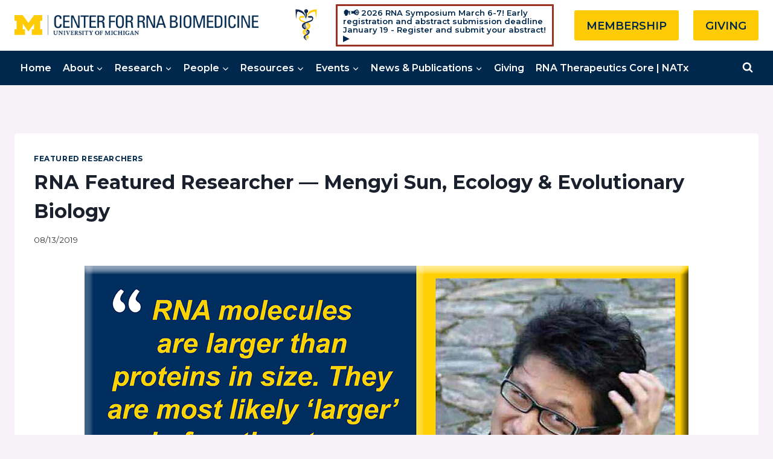

--- FILE ---
content_type: text/html; charset=UTF-8
request_url: https://rna.umich.edu/rna-featured-researcher-sun/
body_size: 24205
content:
<!doctype html>
<html lang="en-US" class="no-js" itemtype="https://schema.org/Blog" itemscope>
<head>
<meta charset="UTF-8">
<meta name="viewport" content="width=device-width, initial-scale=1, minimum-scale=1">
<meta name='robots' content='index, follow, max-image-preview:large, max-snippet:-1, max-video-preview:-1'/>
<title>RNA Featured Researcher — Mengyi Sun, Ecology &amp; Evolutionary Biology - Center for RNA Biomedicine</title>
<link rel="canonical" href="https://rna.umich.edu/rna-featured-researcher-sun/"/>
<meta property="og:locale" content="en_US"/>
<meta property="og:type" content="article"/>
<meta property="og:title" content="RNA Featured Researcher — Mengyi Sun, Ecology &amp; Evolutionary Biology - Center for RNA Biomedicine"/>
<meta property="og:description" content="Mengyi Sun Graduate Student Research Assistant Graduate Student Instructor Zhang Lab Department of Ecology &amp; Evolutionary Biology Who/what brought you to science? I was attracted to scientific research after reading (with fun &amp; effort) the &#8216;Feynman&#8217;s lectures on physics&#8217;. &nbsp; What are your research interests? My research focuses on the field of evolutionary systems biology...."/>
<meta property="og:url" content="https://rna.umich.edu/rna-featured-researcher-sun/"/>
<meta property="og:site_name" content="Center for RNA Biomedicine"/>
<meta property="article:publisher" content="https://www.facebook.com/umichrna"/>
<meta property="article:published_time" content="2019-08-13T18:07:18+00:00"/>
<meta property="article:modified_time" content="2023-10-18T05:57:50+00:00"/>
<meta property="og:image" content="https://rna.umich.edu/wp-content/uploads/2019/08/Sun-Featured-Researcher-1.png"/>
<meta name="author" content="martina"/>
<meta name="twitter:card" content="summary_large_image"/>
<meta name="twitter:creator" content="@umichrna"/>
<meta name="twitter:site" content="@umichrna"/>
<meta name="twitter:label1" content="Written by"/>
<meta name="twitter:data1" content="martina"/>
<meta name="twitter:label2" content="Est. reading time"/>
<meta name="twitter:data2" content="1 minute"/>
<script type="application/ld+json" class="yoast-schema-graph">{"@context":"https://schema.org","@graph":[{"@type":"Article","@id":"https://rna.umich.edu/rna-featured-researcher-sun/#article","isPartOf":{"@id":"https://rna.umich.edu/rna-featured-researcher-sun/"},"author":{"name":"martina","@id":"https://rna.umich.edu/#/schema/person/2456468be1af0c50c87812c483bbaa32"},"headline":"RNA Featured Researcher — Mengyi Sun, Ecology &#038; Evolutionary Biology","datePublished":"2019-08-13T18:07:18+00:00","dateModified":"2023-10-18T05:57:50+00:00","mainEntityOfPage":{"@id":"https://rna.umich.edu/rna-featured-researcher-sun/"},"wordCount":179,"publisher":{"@id":"https://rna.umich.edu/#organization"},"image":{"@id":"https://rna.umich.edu/rna-featured-researcher-sun/#primaryimage"},"thumbnailUrl":"https://rna.umich.edu/wp-content/uploads/2019/08/Sun-Featured-Researcher-1.png","articleSection":["Featured Researchers"],"inLanguage":"en-US"},{"@type":"WebPage","@id":"https://rna.umich.edu/rna-featured-researcher-sun/","url":"https://rna.umich.edu/rna-featured-researcher-sun/","name":"RNA Featured Researcher — Mengyi Sun, Ecology & Evolutionary Biology - Center for RNA Biomedicine","isPartOf":{"@id":"https://rna.umich.edu/#website"},"primaryImageOfPage":{"@id":"https://rna.umich.edu/rna-featured-researcher-sun/#primaryimage"},"image":{"@id":"https://rna.umich.edu/rna-featured-researcher-sun/#primaryimage"},"thumbnailUrl":"https://rna.umich.edu/wp-content/uploads/2019/08/Sun-Featured-Researcher-1.png","datePublished":"2019-08-13T18:07:18+00:00","dateModified":"2023-10-18T05:57:50+00:00","breadcrumb":{"@id":"https://rna.umich.edu/rna-featured-researcher-sun/#breadcrumb"},"inLanguage":"en-US","potentialAction":[{"@type":"ReadAction","target":["https://rna.umich.edu/rna-featured-researcher-sun/"]}]},{"@type":"ImageObject","inLanguage":"en-US","@id":"https://rna.umich.edu/rna-featured-researcher-sun/#primaryimage","url":"https://rna.umich.edu/wp-content/uploads/2019/08/Sun-Featured-Researcher-1.png","contentUrl":"https://rna.umich.edu/wp-content/uploads/2019/08/Sun-Featured-Researcher-1.png","width":1000,"height":500},{"@type":"BreadcrumbList","@id":"https://rna.umich.edu/rna-featured-researcher-sun/#breadcrumb","itemListElement":[{"@type":"ListItem","position":1,"name":"Home","item":"https://rna.umich.edu/"},{"@type":"ListItem","position":2,"name":"Recent News","item":"https://rna.umich.edu/news/"},{"@type":"ListItem","position":3,"name":"RNA Featured Researcher — Mengyi Sun, Ecology &#038; Evolutionary Biology"}]},{"@type":"WebSite","@id":"https://rna.umich.edu/#website","url":"https://rna.umich.edu/","name":"Center for RNA Biomedicine","description":"Ann Arbor, MI","publisher":{"@id":"https://rna.umich.edu/#organization"},"potentialAction":[{"@type":"SearchAction","target":{"@type":"EntryPoint","urlTemplate":"https://rna.umich.edu/?s={search_term_string}"},"query-input":{"@type":"PropertyValueSpecification","valueRequired":true,"valueName":"search_term_string"}}],"inLanguage":"en-US"},{"@type":"Organization","@id":"https://rna.umich.edu/#organization","name":"Center for RNA Biomedicine","url":"https://rna.umich.edu/","logo":{"@type":"ImageObject","inLanguage":"en-US","@id":"https://rna.umich.edu/#/schema/logo/image/","url":"https://rna.umich.edu/wp-content/uploads/2025/04/CRB-logo-blue-transparent.png","contentUrl":"https://rna.umich.edu/wp-content/uploads/2025/04/CRB-logo-blue-transparent.png","width":1000,"height":82,"caption":"Center for RNA Biomedicine"},"image":{"@id":"https://rna.umich.edu/#/schema/logo/image/"},"sameAs":["https://www.facebook.com/umichrna","https://x.com/umichrna","https://www.linkedin.com/showcase/umichrna/","https://www.youtube.com/channel/UCxPLINp2xbLm9lQ9M9RvNVA"]},{"@type":"Person","@id":"https://rna.umich.edu/#/schema/person/2456468be1af0c50c87812c483bbaa32","name":"martina","image":{"@type":"ImageObject","inLanguage":"en-US","@id":"https://rna.umich.edu/#/schema/person/image/","url":"https://secure.gravatar.com/avatar/89f8625c1f6f3f669f674d2387c20f4b5d47d87218b16f9b2e59562b67af2a76?s=96&d=mm&r=g","contentUrl":"https://secure.gravatar.com/avatar/89f8625c1f6f3f669f674d2387c20f4b5d47d87218b16f9b2e59562b67af2a76?s=96&d=mm&r=g","caption":"martina"},"url":"https://rna.umich.edu/author/martina/"}]}</script>
<link rel='dns-prefetch' href='//d1bxh8uas1mnw7.cloudfront.net'/>
<link rel='dns-prefetch' href='//www.googletagmanager.com'/>
<link rel='dns-prefetch' href='//use.fontawesome.com'/>
<link rel="alternate" type="application/rss+xml" title="Center for RNA Biomedicine &raquo; Feed" href="https://rna.umich.edu/feed/"/>
<link rel="alternate" type="application/rss+xml" title="Center for RNA Biomedicine &raquo; Comments Feed" href="https://rna.umich.edu/comments/feed/"/>
<link rel="alternate" type="text/calendar" title="Center for RNA Biomedicine &raquo; iCal Feed" href="https://rna.umich.edu/events/?ical=1"/>
<link rel="alternate" title="oEmbed (JSON)" type="application/json+oembed" href="https://rna.umich.edu/wp-json/oembed/1.0/embed?url=https%3A%2F%2Frna.umich.edu%2Frna-featured-researcher-sun%2F"/>
<link rel="alternate" title="oEmbed (XML)" type="text/xml+oembed" href="https://rna.umich.edu/wp-json/oembed/1.0/embed?url=https%3A%2F%2Frna.umich.edu%2Frna-featured-researcher-sun%2F&#038;format=xml"/>
<style id='wp-img-auto-sizes-contain-inline-css'>img:is([sizes=auto i],[sizes^="auto," i]){contain-intrinsic-size:3000px 1500px}</style>
<link rel="stylesheet" type="text/css" href="//rna.umich.edu/wp-content/cache/wpfc-minified/8ygc753s/aebdk.css" media="all"/>
<style id='global-styles-inline-css'>:root{--wp--preset--aspect-ratio--square:1;--wp--preset--aspect-ratio--4-3:4/3;--wp--preset--aspect-ratio--3-4:3/4;--wp--preset--aspect-ratio--3-2:3/2;--wp--preset--aspect-ratio--2-3:2/3;--wp--preset--aspect-ratio--16-9:16/9;--wp--preset--aspect-ratio--9-16:9/16;--wp--preset--color--black:#000000;--wp--preset--color--cyan-bluish-gray:#abb8c3;--wp--preset--color--white:#ffffff;--wp--preset--color--pale-pink:#f78da7;--wp--preset--color--vivid-red:#cf2e2e;--wp--preset--color--luminous-vivid-orange:#ff6900;--wp--preset--color--luminous-vivid-amber:#fcb900;--wp--preset--color--light-green-cyan:#7bdcb5;--wp--preset--color--vivid-green-cyan:#00d084;--wp--preset--color--pale-cyan-blue:#8ed1fc;--wp--preset--color--vivid-cyan-blue:#0693e3;--wp--preset--color--vivid-purple:#9b51e0;--wp--preset--color--theme-palette-1:var(--global-palette1);--wp--preset--color--theme-palette-2:var(--global-palette2);--wp--preset--color--theme-palette-3:var(--global-palette3);--wp--preset--color--theme-palette-4:var(--global-palette4);--wp--preset--color--theme-palette-5:var(--global-palette5);--wp--preset--color--theme-palette-6:var(--global-palette6);--wp--preset--color--theme-palette-7:var(--global-palette7);--wp--preset--color--theme-palette-8:var(--global-palette8);--wp--preset--color--theme-palette-9:var(--global-palette9);--wp--preset--gradient--vivid-cyan-blue-to-vivid-purple:linear-gradient(135deg,rgb(6,147,227) 0%,rgb(155,81,224) 100%);--wp--preset--gradient--light-green-cyan-to-vivid-green-cyan:linear-gradient(135deg,rgb(122,220,180) 0%,rgb(0,208,130) 100%);--wp--preset--gradient--luminous-vivid-amber-to-luminous-vivid-orange:linear-gradient(135deg,rgb(252,185,0) 0%,rgb(255,105,0) 100%);--wp--preset--gradient--luminous-vivid-orange-to-vivid-red:linear-gradient(135deg,rgb(255,105,0) 0%,rgb(207,46,46) 100%);--wp--preset--gradient--very-light-gray-to-cyan-bluish-gray:linear-gradient(135deg,rgb(238,238,238) 0%,rgb(169,184,195) 100%);--wp--preset--gradient--cool-to-warm-spectrum:linear-gradient(135deg,rgb(74,234,220) 0%,rgb(151,120,209) 20%,rgb(207,42,186) 40%,rgb(238,44,130) 60%,rgb(251,105,98) 80%,rgb(254,248,76) 100%);--wp--preset--gradient--blush-light-purple:linear-gradient(135deg,rgb(255,206,236) 0%,rgb(152,150,240) 100%);--wp--preset--gradient--blush-bordeaux:linear-gradient(135deg,rgb(254,205,165) 0%,rgb(254,45,45) 50%,rgb(107,0,62) 100%);--wp--preset--gradient--luminous-dusk:linear-gradient(135deg,rgb(255,203,112) 0%,rgb(199,81,192) 50%,rgb(65,88,208) 100%);--wp--preset--gradient--pale-ocean:linear-gradient(135deg,rgb(255,245,203) 0%,rgb(182,227,212) 50%,rgb(51,167,181) 100%);--wp--preset--gradient--electric-grass:linear-gradient(135deg,rgb(202,248,128) 0%,rgb(113,206,126) 100%);--wp--preset--gradient--midnight:linear-gradient(135deg,rgb(2,3,129) 0%,rgb(40,116,252) 100%);--wp--preset--font-size--small:var(--global-font-size-small);--wp--preset--font-size--medium:var(--global-font-size-medium);--wp--preset--font-size--large:var(--global-font-size-large);--wp--preset--font-size--x-large:42px;--wp--preset--font-size--larger:var(--global-font-size-larger);--wp--preset--font-size--xxlarge:var(--global-font-size-xxlarge);--wp--preset--spacing--20:0.44rem;--wp--preset--spacing--30:0.67rem;--wp--preset--spacing--40:1rem;--wp--preset--spacing--50:1.5rem;--wp--preset--spacing--60:2.25rem;--wp--preset--spacing--70:3.38rem;--wp--preset--spacing--80:5.06rem;--wp--preset--shadow--natural:6px 6px 9px rgba(0, 0, 0, 0.2);--wp--preset--shadow--deep:12px 12px 50px rgba(0, 0, 0, 0.4);--wp--preset--shadow--sharp:6px 6px 0px rgba(0, 0, 0, 0.2);--wp--preset--shadow--outlined:6px 6px 0px -3px rgb(255, 255, 255), 6px 6px rgb(0, 0, 0);--wp--preset--shadow--crisp:6px 6px 0px rgb(0, 0, 0);}:where(.is-layout-flex){gap:0.5em;}:where(.is-layout-grid){gap:0.5em;}body .is-layout-flex{display:flex;}.is-layout-flex{flex-wrap:wrap;align-items:center;}.is-layout-flex > :is(*, div){margin:0;}body .is-layout-grid{display:grid;}.is-layout-grid > :is(*, div){margin:0;}:where(.wp-block-columns.is-layout-flex){gap:2em;}:where(.wp-block-columns.is-layout-grid){gap:2em;}:where(.wp-block-post-template.is-layout-flex){gap:1.25em;}:where(.wp-block-post-template.is-layout-grid){gap:1.25em;}.has-black-color{color:var(--wp--preset--color--black) !important;}.has-cyan-bluish-gray-color{color:var(--wp--preset--color--cyan-bluish-gray) !important;}.has-white-color{color:var(--wp--preset--color--white) !important;}.has-pale-pink-color{color:var(--wp--preset--color--pale-pink) !important;}.has-vivid-red-color{color:var(--wp--preset--color--vivid-red) !important;}.has-luminous-vivid-orange-color{color:var(--wp--preset--color--luminous-vivid-orange) !important;}.has-luminous-vivid-amber-color{color:var(--wp--preset--color--luminous-vivid-amber) !important;}.has-light-green-cyan-color{color:var(--wp--preset--color--light-green-cyan) !important;}.has-vivid-green-cyan-color{color:var(--wp--preset--color--vivid-green-cyan) !important;}.has-pale-cyan-blue-color{color:var(--wp--preset--color--pale-cyan-blue) !important;}.has-vivid-cyan-blue-color{color:var(--wp--preset--color--vivid-cyan-blue) !important;}.has-vivid-purple-color{color:var(--wp--preset--color--vivid-purple) !important;}.has-black-background-color{background-color:var(--wp--preset--color--black) !important;}.has-cyan-bluish-gray-background-color{background-color:var(--wp--preset--color--cyan-bluish-gray) !important;}.has-white-background-color{background-color:var(--wp--preset--color--white) !important;}.has-pale-pink-background-color{background-color:var(--wp--preset--color--pale-pink) !important;}.has-vivid-red-background-color{background-color:var(--wp--preset--color--vivid-red) !important;}.has-luminous-vivid-orange-background-color{background-color:var(--wp--preset--color--luminous-vivid-orange) !important;}.has-luminous-vivid-amber-background-color{background-color:var(--wp--preset--color--luminous-vivid-amber) !important;}.has-light-green-cyan-background-color{background-color:var(--wp--preset--color--light-green-cyan) !important;}.has-vivid-green-cyan-background-color{background-color:var(--wp--preset--color--vivid-green-cyan) !important;}.has-pale-cyan-blue-background-color{background-color:var(--wp--preset--color--pale-cyan-blue) !important;}.has-vivid-cyan-blue-background-color{background-color:var(--wp--preset--color--vivid-cyan-blue) !important;}.has-vivid-purple-background-color{background-color:var(--wp--preset--color--vivid-purple) !important;}.has-black-border-color{border-color:var(--wp--preset--color--black) !important;}.has-cyan-bluish-gray-border-color{border-color:var(--wp--preset--color--cyan-bluish-gray) !important;}.has-white-border-color{border-color:var(--wp--preset--color--white) !important;}.has-pale-pink-border-color{border-color:var(--wp--preset--color--pale-pink) !important;}.has-vivid-red-border-color{border-color:var(--wp--preset--color--vivid-red) !important;}.has-luminous-vivid-orange-border-color{border-color:var(--wp--preset--color--luminous-vivid-orange) !important;}.has-luminous-vivid-amber-border-color{border-color:var(--wp--preset--color--luminous-vivid-amber) !important;}.has-light-green-cyan-border-color{border-color:var(--wp--preset--color--light-green-cyan) !important;}.has-vivid-green-cyan-border-color{border-color:var(--wp--preset--color--vivid-green-cyan) !important;}.has-pale-cyan-blue-border-color{border-color:var(--wp--preset--color--pale-cyan-blue) !important;}.has-vivid-cyan-blue-border-color{border-color:var(--wp--preset--color--vivid-cyan-blue) !important;}.has-vivid-purple-border-color{border-color:var(--wp--preset--color--vivid-purple) !important;}.has-vivid-cyan-blue-to-vivid-purple-gradient-background{background:var(--wp--preset--gradient--vivid-cyan-blue-to-vivid-purple) !important;}.has-light-green-cyan-to-vivid-green-cyan-gradient-background{background:var(--wp--preset--gradient--light-green-cyan-to-vivid-green-cyan) !important;}.has-luminous-vivid-amber-to-luminous-vivid-orange-gradient-background{background:var(--wp--preset--gradient--luminous-vivid-amber-to-luminous-vivid-orange) !important;}.has-luminous-vivid-orange-to-vivid-red-gradient-background{background:var(--wp--preset--gradient--luminous-vivid-orange-to-vivid-red) !important;}.has-very-light-gray-to-cyan-bluish-gray-gradient-background{background:var(--wp--preset--gradient--very-light-gray-to-cyan-bluish-gray) !important;}.has-cool-to-warm-spectrum-gradient-background{background:var(--wp--preset--gradient--cool-to-warm-spectrum) !important;}.has-blush-light-purple-gradient-background{background:var(--wp--preset--gradient--blush-light-purple) !important;}.has-blush-bordeaux-gradient-background{background:var(--wp--preset--gradient--blush-bordeaux) !important;}.has-luminous-dusk-gradient-background{background:var(--wp--preset--gradient--luminous-dusk) !important;}.has-pale-ocean-gradient-background{background:var(--wp--preset--gradient--pale-ocean) !important;}.has-electric-grass-gradient-background{background:var(--wp--preset--gradient--electric-grass) !important;}.has-midnight-gradient-background{background:var(--wp--preset--gradient--midnight) !important;}.has-small-font-size{font-size:var(--wp--preset--font-size--small) !important;}.has-medium-font-size{font-size:var(--wp--preset--font-size--medium) !important;}.has-large-font-size{font-size:var(--wp--preset--font-size--large) !important;}.has-x-large-font-size{font-size:var(--wp--preset--font-size--x-large) !important;}</style>
<style id='classic-theme-styles-inline-css'>.wp-block-button__link{color:#fff;background-color:#32373c;border-radius:9999px;box-shadow:none;text-decoration:none;padding:calc(.667em + 2px) calc(1.333em + 2px);font-size:1.125em}.wp-block-file__button{background:#32373c;color:#fff;text-decoration:none}</style>
<style id='font-awesome-svg-styles-default-inline-css'>.svg-inline--fa{display:inline-block;height:1em;overflow:visible;vertical-align:-.125em;}</style>
<link rel="stylesheet" type="text/css" href="//rna.umich.edu/wp-content/cache/wpfc-minified/pztpl8l/aebdk.css" media="all"/>
<style id='font-awesome-svg-styles-inline-css'>.wp-block-font-awesome-icon svg::before, .wp-rich-text-font-awesome-icon svg::before{content:unset;}</style>
<link rel="stylesheet" type="text/css" href="//rna.umich.edu/wp-content/cache/wpfc-minified/f4s1v59k/aebdk.css" media="all"/>
<style id='kadence-global-inline-css'>:root{--global-palette1:#ffcb05;--global-palette2:#00274c;--global-palette3:#1A202C;--global-palette4:#333333;--global-palette5:#4a6d95;--global-palette6:#57789d;--global-palette7:#efecf0;--global-palette8:#f5f1f6;--global-palette9:#ffffff;--global-palette9rgb:255, 255, 255;--global-palette-highlight:var(--global-palette2);--global-palette-highlight-alt:var(--global-palette1);--global-palette-highlight-alt2:var(--global-palette9);--global-palette-btn-bg:var(--global-palette1);--global-palette-btn-bg-hover:var(--global-palette2);--global-palette-btn:var(--global-palette2);--global-palette-btn-hover:var(--global-palette9);--global-body-font-family:Montserrat, sans-serif;--global-heading-font-family:inherit;--global-primary-nav-font-family:inherit;--global-fallback-font:sans-serif;--global-display-fallback-font:sans-serif;--global-content-width:1290px;--global-content-wide-width:calc(1290px + 230px);--global-content-narrow-width:842px;--global-content-edge-padding:1.5rem;--global-content-boxed-padding:2rem;--global-calc-content-width:calc(1290px - var(--global-content-edge-padding) - var(--global-content-edge-padding) );--wp--style--global--content-size:var(--global-calc-content-width);}.wp-site-blocks{--global-vw:calc( 100vw - ( 0.5 * var(--scrollbar-offset)));}body{background:var(--global-palette8);}body, input, select, optgroup, textarea{font-style:normal;font-weight:normal;font-size:17px;line-height:1.6;font-family:var(--global-body-font-family);color:var(--global-palette4);}.content-bg, body.content-style-unboxed .site{background:var(--global-palette9);}h1,h2,h3,h4,h5,h6{font-family:var(--global-heading-font-family);}h1{font-weight:700;font-size:32px;line-height:1.5;color:var(--global-palette3);}h2{font-weight:700;font-size:28px;line-height:1.5;color:var(--global-palette3);}h3{font-weight:700;font-size:24px;line-height:1.5;color:var(--global-palette3);}h4{font-weight:700;font-size:22px;line-height:1.5;color:var(--global-palette4);}h5{font-weight:700;font-size:20px;line-height:1.5;color:var(--global-palette4);}h6{font-weight:700;font-size:18px;line-height:1.5;color:var(--global-palette5);}.entry-hero .kadence-breadcrumbs{max-width:1290px;}.site-container, .site-header-row-layout-contained, .site-footer-row-layout-contained, .entry-hero-layout-contained, .comments-area, .alignfull > .wp-block-cover__inner-container, .alignwide > .wp-block-cover__inner-container{max-width:var(--global-content-width);}.content-width-narrow .content-container.site-container, .content-width-narrow .hero-container.site-container{max-width:var(--global-content-narrow-width);}@media all and (min-width: 1520px){.wp-site-blocks .content-container  .alignwide{margin-left:-115px;margin-right:-115px;width:unset;max-width:unset;}}@media all and (min-width: 1102px){.content-width-narrow .wp-site-blocks .content-container .alignwide{margin-left:-130px;margin-right:-130px;width:unset;max-width:unset;}}.content-style-boxed .wp-site-blocks .entry-content .alignwide{margin-left:calc( -1 * var( --global-content-boxed-padding ) );margin-right:calc( -1 * var( --global-content-boxed-padding ) );}.content-area{margin-top:5rem;margin-bottom:5rem;}@media all and (max-width: 1024px){.content-area{margin-top:3rem;margin-bottom:3rem;}}@media all and (max-width: 767px){.content-area{margin-top:2rem;margin-bottom:2rem;}}@media all and (max-width: 1024px){:root{--global-content-boxed-padding:2rem;}}@media all and (max-width: 767px){:root{--global-content-boxed-padding:1.5rem;}}.entry-content-wrap{padding:2rem;}@media all and (max-width: 1024px){.entry-content-wrap{padding:2rem;}}@media all and (max-width: 767px){.entry-content-wrap{padding:1.5rem;}}.entry.single-entry{box-shadow:0px 15px 15px -10px rgba(0,0,0,0.05);}.entry.loop-entry{box-shadow:0px 15px 15px -10px rgba(0,0,0,0.05);}.loop-entry .entry-content-wrap{padding:2rem;}@media all and (max-width: 1024px){.loop-entry .entry-content-wrap{padding:2rem;}}@media all and (max-width: 767px){.loop-entry .entry-content-wrap{padding:1.5rem;}}button, .button, .wp-block-button__link, input[type="button"], input[type="reset"], input[type="submit"], .fl-button, .elementor-button-wrapper .elementor-button, .wc-block-components-checkout-place-order-button, .wc-block-cart__submit{font-style:normal;font-weight:600;padding:12px 20px 10px 20px;box-shadow:0px 0px 0px -7px rgba(0,0,0,0);}.wp-block-button.is-style-outline .wp-block-button__link{padding:12px 20px 10px 20px;}button:hover, button:focus, button:active, .button:hover, .button:focus, .button:active, .wp-block-button__link:hover, .wp-block-button__link:focus, .wp-block-button__link:active, input[type="button"]:hover, input[type="button"]:focus, input[type="button"]:active, input[type="reset"]:hover, input[type="reset"]:focus, input[type="reset"]:active, input[type="submit"]:hover, input[type="submit"]:focus, input[type="submit"]:active, .elementor-button-wrapper .elementor-button:hover, .elementor-button-wrapper .elementor-button:focus, .elementor-button-wrapper .elementor-button:active, .wc-block-cart__submit:hover{box-shadow:0px 15px 25px -7px rgba(0,0,0,0.1);}.kb-button.kb-btn-global-outline.kb-btn-global-inherit{padding-top:calc(12px - 2px);padding-right:calc(20px - 2px);padding-bottom:calc(10px - 2px);padding-left:calc(20px - 2px);}@media all and (min-width: 1025px){.transparent-header .entry-hero .entry-hero-container-inner{padding-top:calc(80px + 0px);}}@media all and (max-width: 1024px){.mobile-transparent-header .entry-hero .entry-hero-container-inner{padding-top:80px;}}@media all and (max-width: 767px){.mobile-transparent-header .entry-hero .entry-hero-container-inner{padding-top:80px;}}.entry-hero.post-hero-section .entry-header{min-height:200px;}body.social-brand-colors .social-show-brand-hover .social-link-twitter:not(.ignore-brand):not(.skip):not(.ignore):hover, body.social-brand-colors .social-show-brand-until .social-link-twitter:not(:hover):not(.skip):not(.ignore), body.social-brand-colors .social-show-brand-always .social-link-twitter:not(.ignore-brand):not(.skip):not(.ignore){background:#1DA1F2;}body.social-brand-colors .social-show-brand-hover.social-style-outline .social-link-twitter:not(.ignore-brand):not(.skip):not(.ignore):hover, body.social-brand-colors .social-show-brand-until.social-style-outline .social-link-twitter:not(:hover):not(.skip):not(.ignore), body.social-brand-colors .social-show-brand-always.social-style-outline .social-link-twitter:not(.ignore-brand):not(.skip):not(.ignore){color:#1DA1F2;}body.social-brand-colors .social-show-brand-hover .social-link-linkedin:not(.ignore-brand):not(.skip):not(.ignore):hover, body.social-brand-colors .social-show-brand-until .social-link-linkedin:not(:hover):not(.skip):not(.ignore), body.social-brand-colors .social-show-brand-always .social-link-linkedin:not(.ignore-brand):not(.skip):not(.ignore){background:#4875B4;}body.social-brand-colors .social-show-brand-hover.social-style-outline .social-link-linkedin:not(.ignore-brand):not(.skip):not(.ignore):hover, body.social-brand-colors .social-show-brand-until.social-style-outline .social-link-linkedin:not(:hover):not(.skip):not(.ignore), body.social-brand-colors .social-show-brand-always.social-style-outline .social-link-linkedin:not(.ignore-brand):not(.skip):not(.ignore){color:#4875B4;}body.social-brand-colors .social-show-brand-hover .social-link-youtube:not(.ignore-brand):not(.skip):not(.ignore):hover, body.social-brand-colors .social-show-brand-until .social-link-youtube:not(:hover):not(.skip):not(.ignore), body.social-brand-colors .social-show-brand-always .social-link-youtube:not(.ignore-brand):not(.skip):not(.ignore){background:#FF3333;}body.social-brand-colors .social-show-brand-hover.social-style-outline .social-link-youtube:not(.ignore-brand):not(.skip):not(.ignore):hover, body.social-brand-colors .social-show-brand-until.social-style-outline .social-link-youtube:not(:hover):not(.skip):not(.ignore), body.social-brand-colors .social-show-brand-always.social-style-outline .social-link-youtube:not(.ignore-brand):not(.skip):not(.ignore){color:#FF3333;}
@media all and (max-width: 1024px){.mobile-transparent-header #masthead{position:absolute;left:0px;right:0px;z-index:100;}.kadence-scrollbar-fixer.mobile-transparent-header #masthead{right:var(--scrollbar-offset,0);}.mobile-transparent-header #masthead, .mobile-transparent-header .site-top-header-wrap .site-header-row-container-inner, .mobile-transparent-header .site-main-header-wrap .site-header-row-container-inner, .mobile-transparent-header .site-bottom-header-wrap .site-header-row-container-inner{background:transparent;}.site-header-row-tablet-layout-fullwidth, .site-header-row-tablet-layout-standard{padding:0px;}}@media all and (min-width: 1025px){.transparent-header #masthead{position:absolute;left:0px;right:0px;z-index:100;}.transparent-header.kadence-scrollbar-fixer #masthead{right:var(--scrollbar-offset,0);}.transparent-header #masthead, .transparent-header .site-top-header-wrap .site-header-row-container-inner, .transparent-header .site-main-header-wrap .site-header-row-container-inner, .transparent-header .site-bottom-header-wrap .site-header-row-container-inner{background:transparent;}}.site-branding a.brand img{max-width:404px;}.site-branding a.brand img.svg-logo-image{width:404px;}@media all and (max-width: 767px){.site-branding a.brand img{max-width:200px;}.site-branding a.brand img.svg-logo-image{width:200px;}}.site-branding{padding:0px 0px 0px 0px;}#masthead, #masthead .kadence-sticky-header.item-is-fixed:not(.item-at-start):not(.site-header-row-container):not(.site-main-header-wrap), #masthead .kadence-sticky-header.item-is-fixed:not(.item-at-start) > .site-header-row-container-inner{background:#ffffff;}.site-main-header-inner-wrap{min-height:80px;}.site-bottom-header-wrap .site-header-row-container-inner{background:#00274c;}.site-bottom-header-inner-wrap{min-height:0px;}.header-navigation[class*="header-navigation-style-underline"] .header-menu-container.primary-menu-container>ul>li>a:after{width:calc( 100% - 1.2em);}.main-navigation .primary-menu-container > ul > li.menu-item > a{padding-left:calc(1.2em / 2);padding-right:calc(1.2em / 2);padding-top:1em;padding-bottom:1em;color:var(--global-palette9);}.main-navigation .primary-menu-container > ul > li.menu-item .dropdown-nav-special-toggle{right:calc(1.2em / 2);}.main-navigation .primary-menu-container > ul li.menu-item > a{font-style:normal;font-weight:600;font-size:16px;}.main-navigation .primary-menu-container > ul > li.menu-item > a:hover{color:var(--global-palette1);}.main-navigation .primary-menu-container > ul > li.menu-item.current-menu-item > a{color:var(--global-palette1);}.header-navigation .header-menu-container ul ul.sub-menu, .header-navigation .header-menu-container ul ul.submenu{background:var(--global-palette3);box-shadow:0px 2px 13px 0px rgba(0,0,0,0.1);}.header-navigation .header-menu-container ul ul li.menu-item, .header-menu-container ul.menu > li.kadence-menu-mega-enabled > ul > li.menu-item > a{border-bottom:1px solid rgba(255,255,255,0.1);}.header-navigation .header-menu-container ul ul li.menu-item > a{width:200px;padding-top:1em;padding-bottom:1em;color:var(--global-palette8);font-size:12px;}.header-navigation .header-menu-container ul ul li.menu-item > a:hover{color:var(--global-palette9);background:var(--global-palette4);}.header-navigation .header-menu-container ul ul li.menu-item.current-menu-item > a{color:var(--global-palette9);background:var(--global-palette4);}.mobile-toggle-open-container .menu-toggle-open, .mobile-toggle-open-container .menu-toggle-open:focus{color:var(--global-palette5);padding:0.4em 0.6em 0.4em 0.6em;font-size:14px;}.mobile-toggle-open-container .menu-toggle-open.menu-toggle-style-bordered{border:1px solid currentColor;}.mobile-toggle-open-container .menu-toggle-open .menu-toggle-icon{font-size:20px;}.mobile-toggle-open-container .menu-toggle-open:hover, .mobile-toggle-open-container .menu-toggle-open:focus-visible{color:var(--global-palette-highlight);}.mobile-navigation ul li{font-size:14px;}.mobile-navigation ul li a{padding-top:1em;padding-bottom:1em;}.mobile-navigation ul li > a, .mobile-navigation ul li.menu-item-has-children > .drawer-nav-drop-wrap{color:var(--global-palette8);}.mobile-navigation ul li.current-menu-item > a, .mobile-navigation ul li.current-menu-item.menu-item-has-children > .drawer-nav-drop-wrap{color:var(--global-palette1);}.mobile-navigation ul li.menu-item-has-children .drawer-nav-drop-wrap, .mobile-navigation ul li:not(.menu-item-has-children) a{border-bottom:1px solid rgba(255,255,255,0.1);}.mobile-navigation:not(.drawer-navigation-parent-toggle-true) ul li.menu-item-has-children .drawer-nav-drop-wrap button{border-left:1px solid rgba(255,255,255,0.1);}#mobile-drawer .drawer-header .drawer-toggle{padding:0.6em 0.15em 0.6em 0.15em;font-size:24px;}#main-header .header-button{font-style:normal;font-size:13px;line-height:14px;letter-spacing:0px;margin:7px 11px 7px 28px;border-radius:1px 1px 1px 1px;color:var(--global-palette2);background:var(--global-palette9);border:3px solid currentColor;border-color:#9a3324;box-shadow:0px 0px 0px 0px var(--global-palette2);}#main-header .header-button.button-size-custom{padding:0px 0px 0px 0px;}#main-header .header-button:hover{color:var(--global-palette1);background:#00274c;border-color:var(--global-palette2);box-shadow:inset 0px 0px 0px 0px var(--global-palette2);}.header-html{margin:0px 0px 0px 23px;}.header-social-wrap{margin:0px 0px 0px 58px;}.header-social-wrap .header-social-inner-wrap{font-size:0.65em;gap:0em;}.header-social-wrap .header-social-inner-wrap .social-button{border:2px none transparent;border-radius:3px;}.search-toggle-open-container .search-toggle-open{color:var(--global-palette9);}.search-toggle-open-container .search-toggle-open.search-toggle-style-bordered{border:1px solid currentColor;}.search-toggle-open-container .search-toggle-open .search-toggle-icon{font-size:1em;}.search-toggle-open-container .search-toggle-open:hover, .search-toggle-open-container .search-toggle-open:focus{color:var(--global-palette1);}#search-drawer .drawer-inner{background:var(--global-palette2);}
.site-middle-footer-wrap .site-footer-row-container-inner{background:var(--global-palette2);font-style:normal;color:var(--global-palette9);}.site-footer .site-middle-footer-wrap a:where(:not(.button):not(.wp-block-button__link):not(.wp-element-button)){color:var(--global-palette9);}.site-footer .site-middle-footer-wrap a:where(:not(.button):not(.wp-block-button__link):not(.wp-element-button)):hover{color:var(--global-palette9);}.site-middle-footer-inner-wrap{min-height:16px;padding-top:15px;padding-bottom:0px;grid-column-gap:30px;grid-row-gap:30px;}.site-middle-footer-inner-wrap .widget{margin-bottom:0px;}.site-middle-footer-inner-wrap .site-footer-section:not(:last-child):after{right:calc(-30px / 2);}.site-top-footer-wrap .site-footer-row-container-inner{background:var(--global-palette2);font-style:normal;color:var(--global-palette9);}.site-footer .site-top-footer-wrap a:not(.button):not(.wp-block-button__link):not(.wp-element-button){color:var(--global-palette9);}.site-top-footer-inner-wrap{padding-top:60px;padding-bottom:0px;grid-column-gap:30px;grid-row-gap:30px;}.site-top-footer-inner-wrap .widget{margin-bottom:0px;}.site-top-footer-inner-wrap .site-footer-section:not(:last-child):after{right:calc(-30px / 2);}.site-bottom-footer-wrap .site-footer-row-container-inner{background:var(--global-palette2);font-style:normal;color:var(--global-palette9);}.site-footer .site-bottom-footer-wrap a:where(:not(.button):not(.wp-block-button__link):not(.wp-element-button)){color:var(--global-palette9);}.site-footer .site-bottom-footer-wrap a:where(:not(.button):not(.wp-block-button__link):not(.wp-element-button)):hover{color:var(--global-palette9);}.site-bottom-footer-inner-wrap{padding-top:0px;padding-bottom:0px;grid-column-gap:30px;}.site-bottom-footer-inner-wrap .widget{margin-bottom:35px;}.site-bottom-footer-inner-wrap .site-footer-section:not(:last-child):after{right:calc(-30px / 2);}.footer-social-wrap .footer-social-inner-wrap{font-size:1.2em;gap:0.3em;}.site-footer .site-footer-wrap .site-footer-section .footer-social-wrap .footer-social-inner-wrap .social-button{border:2px none transparent;border-radius:40px;}
:root{--tec-color-background-events:transparent;--tec-color-text-event-date:var(--global-palette3);--tec-color-text-event-title:var(--global-palette3);--tec-color-text-events-title:var(--global-palette3);--tec-color-background-view-selector-list-item-hover:var(--global-palette7);--tec-color-background-secondary:var(--global-palette8);--tec-color-link-primary:var(--global-palette3);--tec-color-icon-active:var(--global-palette3);--tec-color-day-marker-month:var(--global-palette4);--tec-color-border-active-month-grid-hover:var(--global-palette5);--tec-color-accent-primary:var(--global-palette1);--tec-color-border-default:var(--global-gray-400);}#primary .tribe-events, #primary .tribe-events-single{--tec-color-background-events-bar-submit-button:#32b0ff;--tec-color-background-events-bar-submit-button-hover:rgba( 50, 176, 255, 0.8);--tec-color-background-events-bar-submit-button-active:rgba( 50, 176, 255, 0.9);}</style>
<link rel="stylesheet" type="text/css" href="//rna.umich.edu/wp-content/cache/wpfc-minified/m7vdn9xw/aebf2.css" media="all"/>
<link rel='stylesheet' id='font-awesome-official-css' href='https://use.fontawesome.com/releases/v6.5.2/css/all.css' media='all' integrity="sha384-PPIZEGYM1v8zp5Py7UjFb79S58UeqCL9pYVnVPURKEqvioPROaVAJKKLzvH2rDnI" crossorigin="anonymous"/>
<link rel="stylesheet" type="text/css" href="//rna.umich.edu/wp-content/cache/wpfc-minified/kkx8ty9z/aebpr.css" media="all"/>
<style id='kadence-blocks-global-variables-inline-css'>:root{--global-kb-font-size-sm:clamp(0.8rem, 0.73rem + 0.217vw, 0.9rem);--global-kb-font-size-md:clamp(1.1rem, 0.995rem + 0.326vw, 1.25rem);--global-kb-font-size-lg:clamp(1.75rem, 1.576rem + 0.543vw, 2rem);--global-kb-font-size-xl:clamp(2.25rem, 1.728rem + 1.63vw, 3rem);--global-kb-font-size-xxl:clamp(2.5rem, 1.456rem + 3.26vw, 4rem);--global-kb-font-size-xxxl:clamp(2.75rem, 0.489rem + 7.065vw, 6rem);}</style>
<link rel='stylesheet' id='font-awesome-official-v4shim-css' href='https://use.fontawesome.com/releases/v6.5.2/css/v4-shims.css' media='all' integrity="sha384-XyvK/kKwgVW+fuRkusfLgfhAMuaxLPSOY8W7wj8tUkf0Nr2WGHniPmpdu+cmPS5n" crossorigin="anonymous"/>
<script data-wpfc-render="false">(function(){let events=["mousemove", "wheel", "scroll", "touchstart", "touchmove"];let fired=false;events.forEach(function(event){window.addEventListener(event, function(){if(fired===false){fired=true;setTimeout(function(){ (function(d,s){var f=d.getElementsByTagName(s)[0];j=d.createElement(s);j.setAttribute('src', 'https://www.googletagmanager.com/gtag/js?id=GT-5RFHDJH');j.setAttribute('id', 'google_gtagjs-js');f.parentNode.insertBefore(j,f);})(document,'script'); }, 100);}},{once: true});});})();</script>
<meta name="generator" content="Powered by LayerSlider 8.1.2 - Build Heros, Sliders, and Popups. Create Animations and Beautiful, Rich Web Content as Easy as Never Before on WordPress."/>
<link rel="https://api.w.org/" href="https://rna.umich.edu/wp-json/"/><link rel="alternate" title="JSON" type="application/json" href="https://rna.umich.edu/wp-json/wp/v2/posts/3556"/><link rel="EditURI" type="application/rsd+xml" title="RSD" href="https://rna.umich.edu/xmlrpc.php?rsd"/>
<meta name="generator" content="WordPress 6.9"/>
<link rel='shortlink' href='https://rna.umich.edu/?p=3556'/>
<meta name="generator" content="Site Kit by Google 1.170.0"/><meta name="tec-api-version" content="v1"><meta name="tec-api-origin" content="https://rna.umich.edu"><link rel="alternate" href="https://rna.umich.edu/wp-json/tribe/events/v1/"/>
<link rel="icon" href="https://rna.umich.edu/wp-content/uploads/2020/02/RNA.png" sizes="32x32"/>
<link rel="icon" href="https://rna.umich.edu/wp-content/uploads/2020/02/RNA.png" sizes="192x192"/>
<link rel="apple-touch-icon" href="https://rna.umich.edu/wp-content/uploads/2020/02/RNA.png"/>
<meta name="msapplication-TileImage" content="https://rna.umich.edu/wp-content/uploads/2020/02/RNA.png"/>
<style id="wp-custom-css">.tablepress-id-1 tbody td{font-size:14px;line-height:20px;}
.tablepress .fa-square-envelope, .tablepress .fa-square-x-twitter, .tablepress .fa-linkedin{font-size:18px;}</style>
</head>
<body data-rsssl=1 class="wp-singular post-template-default single single-post postid-3556 single-format-standard wp-custom-logo wp-embed-responsive wp-theme-kadence tribe-no-js footer-on-bottom social-brand-colors hide-focus-outline link-style-standard content-title-style-normal content-width-normal content-style-boxed content-vertical-padding-show non-transparent-header mobile-non-transparent-header">
<div id="wrapper" class="site wp-site-blocks">
<a class="skip-link screen-reader-text scroll-ignore" href="#main">Skip to content</a>
<header id="masthead" class="site-header" role="banner" itemtype="https://schema.org/WPHeader" itemscope>
<div id="main-header" class="site-header-wrap">
<div class="site-header-inner-wrap">
<div class="site-header-upper-wrap">
<div class="site-header-upper-inner-wrap">
<div class="site-main-header-wrap site-header-row-container site-header-focus-item site-header-row-layout-standard" data-section="kadence_customizer_header_main">
<div class="site-header-row-container-inner">
<div class="site-container">
<div class="site-main-header-inner-wrap site-header-row site-header-row-has-sides site-header-row-no-center">
<div class="site-header-main-section-left site-header-section site-header-section-left">
<div class="site-header-item site-header-focus-item" data-section="title_tagline">
<div class="site-branding branding-layout-standard site-brand-logo-only"><a class="brand has-logo-image" href="https://rna.umich.edu/" rel="home"><img width="1000" height="82" src="https://rna.umich.edu/wp-content/uploads/2025/04/CRB-logo-blue-transparent.png" class="custom-logo" alt="Center for RNA Biomedicine" decoding="async" fetchpriority="high" srcset="https://rna.umich.edu/wp-content/uploads/2025/04/CRB-logo-blue-transparent.png 1000w, https://rna.umich.edu/wp-content/uploads/2025/04/CRB-logo-blue-transparent-300x25.png 300w, https://rna.umich.edu/wp-content/uploads/2025/04/CRB-logo-blue-transparent-768x63.png 768w" sizes="(max-width: 1000px) 100vw, 1000px"/></a></div></div><div class="site-header-item site-header-focus-item" data-section="kadence_customizer_header_social">
<div class="header-social-wrap"><div class="header-social-inner-wrap element-social-inner-wrap social-show-label-false social-style-filled"><a href="" aria-label="Custom 1" target="_blank" rel="noopener noreferrer" class="social-button header-social-item social-link-custom1 has-custom-image"><img width="273" height="401" src="https://rna.umich.edu/wp-content/uploads/2023/09/rna-icon1.png" class="social-icon-image" alt="" style="max-width:36px" decoding="async" srcset="https://rna.umich.edu/wp-content/uploads/2023/09/rna-icon1.png 273w, https://rna.umich.edu/wp-content/uploads/2023/09/rna-icon1-204x300.png 204w" sizes="(max-width: 273px) 100vw, 273px"/></a></div></div></div><div class="site-header-item site-header-focus-item" data-section="kadence_customizer_header_button">
<div class="header-button-wrap"><div class="header-button-inner-wrap"><a href="https://rna.umich.edu/events-navigation/2026-rna-symposium-placeholder/" target="_blank" rel="noopener noreferrer" class="button header-button button-size-small button-style-filled">🗣📢 2026 RNA Symposium March 6-7! Early registration and abstract submission deadline January 19 - Register and submit your abstract! ▶</a></div></div></div></div><div class="site-header-main-section-right site-header-section site-header-section-right">
<div class="site-header-item site-header-focus-item" data-section="kadence_customizer_header_html">
<div class="header-html inner-link-style-normal"><div class="header-html-inner"><p><a class="button" style="margin-right: 20px" href="https://rna.umich.edu/about/membership/">MEMBERSHIP</a> <a class="button" href="https://giving.umich.edu/um/w/center-for-rna-biomedicine-gift-account-330716" target="_blank" rel="noopener">GIVING</a></p></div></div></div></div></div></div></div></div></div></div><div class="site-bottom-header-wrap site-header-row-container site-header-focus-item site-header-row-layout-standard" data-section="kadence_customizer_header_bottom">
<div class="site-header-row-container-inner">
<div class="site-container">
<div class="site-bottom-header-inner-wrap site-header-row site-header-row-has-sides site-header-row-no-center">
<div class="site-header-bottom-section-left site-header-section site-header-section-left">
<div class="site-header-item site-header-focus-item site-header-item-main-navigation header-navigation-layout-stretch-false header-navigation-layout-fill-stretch-false" data-section="kadence_customizer_primary_navigation">
<nav id="site-navigation" class="main-navigation header-navigation hover-to-open nav--toggle-sub header-navigation-style-standard header-navigation-dropdown-animation-none" role="navigation" aria-label="Primary">
<div class="primary-menu-container header-menu-container"> <ul id="primary-menu" class="menu"><li id="menu-item-52" class="menu-item menu-item-type-post_type menu-item-object-page menu-item-home menu-item-52"><a href="https://rna.umich.edu/">Home</a></li> <li id="menu-item-5118" class="menu-item menu-item-type-post_type menu-item-object-page menu-item-has-children menu-item-5118"><a href="https://rna.umich.edu/about/"><span class="nav-drop-title-wrap">About<span class="dropdown-nav-toggle"><span class="kadence-svg-iconset svg-baseline"><svg aria-hidden="true" class="kadence-svg-icon kadence-arrow-down-svg" fill="currentColor" version="1.1" xmlns="http://www.w3.org/2000/svg" width="24" height="24" viewBox="0 0 24 24"><title>Expand</title><path d="M5.293 9.707l6 6c0.391 0.391 1.024 0.391 1.414 0l6-6c0.391-0.391 0.391-1.024 0-1.414s-1.024-0.391-1.414 0l-5.293 5.293-5.293-5.293c-0.391-0.391-1.024-0.391-1.414 0s-0.391 1.024 0 1.414z"></path> </svg></span></span></span></a> <ul class="sub-menu"> <li id="menu-item-106" class="menu-item menu-item-type-post_type menu-item-object-page menu-item-106"><a href="https://rna.umich.edu/about/about/">About RNA</a></li> <li id="menu-item-105" class="menu-item menu-item-type-post_type menu-item-object-page menu-item-105"><a href="https://rna.umich.edu/about/our-mission/">Mission</a></li> <li id="menu-item-56" class="menu-item menu-item-type-post_type menu-item-object-page menu-item-56"><a href="https://rna.umich.edu/about/membership/">Become a Member</a></li> <li id="menu-item-4713" class="menu-item menu-item-type-post_type menu-item-object-page menu-item-4713"><a href="https://rna.umich.edu/about/history/">History</a></li> <li id="menu-item-355" class="menu-item menu-item-type-post_type menu-item-object-page menu-item-355"><a href="https://rna.umich.edu/about/financial-support/">Financial Support</a></li> <li id="menu-item-4435" class="menu-item menu-item-type-post_type menu-item-object-page menu-item-4435"><a href="https://rna.umich.edu/contact/">Contact Us</a></li> </ul> </li> <li id="menu-item-61" class="menu-item menu-item-type-post_type menu-item-object-page menu-item-has-children menu-item-61"><a href="https://rna.umich.edu/research/"><span class="nav-drop-title-wrap">Research<span class="dropdown-nav-toggle"><span class="kadence-svg-iconset svg-baseline"><svg aria-hidden="true" class="kadence-svg-icon kadence-arrow-down-svg" fill="currentColor" version="1.1" xmlns="http://www.w3.org/2000/svg" width="24" height="24" viewBox="0 0 24 24"><title>Expand</title><path d="M5.293 9.707l6 6c0.391 0.391 1.024 0.391 1.414 0l6-6c0.391-0.391 0.391-1.024 0-1.414s-1.024-0.391-1.414 0l-5.293 5.293-5.293-5.293c-0.391-0.391-1.024-0.391-1.414 0s-0.391 1.024 0 1.414z"></path> </svg></span></span></span></a> <ul class="sub-menu"> <li id="menu-item-3150" class="menu-item menu-item-type-post_type menu-item-object-page menu-item-has-children menu-item-3150"><a href="https://rna.umich.edu/research/cores/"><span class="nav-drop-title-wrap">Core Facilities<span class="dropdown-nav-toggle"><span class="kadence-svg-iconset svg-baseline"><svg aria-hidden="true" class="kadence-svg-icon kadence-arrow-down-svg" fill="currentColor" version="1.1" xmlns="http://www.w3.org/2000/svg" width="24" height="24" viewBox="0 0 24 24"><title>Expand</title><path d="M5.293 9.707l6 6c0.391 0.391 1.024 0.391 1.414 0l6-6c0.391-0.391 0.391-1.024 0-1.414s-1.024-0.391-1.414 0l-5.293 5.293-5.293-5.293c-0.391-0.391-1.024-0.391-1.414 0s-0.391 1.024 0 1.414z"></path> </svg></span></span></span></a> <ul class="sub-menu"> <li id="menu-item-3160" class="menu-item menu-item-type-post_type menu-item-object-page menu-item-3160"><a href="https://rna.umich.edu/research/cores/bru-seq-lab/">Bru-Seq Lab</a></li> <li id="menu-item-17198" class="menu-item menu-item-type-post_type menu-item-object-page menu-item-17198"><a href="https://rna.umich.edu/research/cores/single-molecule-analysis-in-real-time-smart-center-2/">SMART Center &#8211; Single Molecule Analysis in Real-Time</a></li> </ul> </li> <li id="menu-item-4763" class="menu-item menu-item-type-post_type menu-item-object-page menu-item-4763"><a href="https://rna.umich.edu/research/publications/">Scientific Articles</a></li> <li id="menu-item-4758" class="menu-item menu-item-type-taxonomy menu-item-object-category menu-item-4758"><a href="https://rna.umich.edu/category/publication-highlights/">Scientific Articles Highlights</a></li> </ul> </li> <li id="menu-item-58" class="menu-item menu-item-type-post_type menu-item-object-page menu-item-has-children menu-item-58"><a href="https://rna.umich.edu/faculty/"><span class="nav-drop-title-wrap">People<span class="dropdown-nav-toggle"><span class="kadence-svg-iconset svg-baseline"><svg aria-hidden="true" class="kadence-svg-icon kadence-arrow-down-svg" fill="currentColor" version="1.1" xmlns="http://www.w3.org/2000/svg" width="24" height="24" viewBox="0 0 24 24"><title>Expand</title><path d="M5.293 9.707l6 6c0.391 0.391 1.024 0.391 1.414 0l6-6c0.391-0.391 0.391-1.024 0-1.414s-1.024-0.391-1.414 0l-5.293 5.293-5.293-5.293c-0.391-0.391-1.024-0.391-1.414 0s-0.391 1.024 0 1.414z"></path> </svg></span></span></span></a> <ul class="sub-menu"> <li id="menu-item-476" class="menu-item menu-item-type-post_type menu-item-object-page menu-item-476"><a href="https://rna.umich.edu/faculty/u-m-faculty-members/">U-M Faculty Members</a></li> <li id="menu-item-8732" class="menu-item menu-item-type-post_type menu-item-object-page menu-item-8732"><a href="https://rna.umich.edu/rna-faculty-scholars/">RNA Faculty Scholars</a></li> <li id="menu-item-1092" class="menu-item menu-item-type-post_type menu-item-object-page menu-item-1092"><a href="https://rna.umich.edu/faculty/faculty-testimonials/">Faculty Testimonials</a></li> <li id="menu-item-4013" class="menu-item menu-item-type-post_type menu-item-object-page menu-item-4013"><a href="https://rna.umich.edu/faculty/featured-researchers/">Featured Researchers</a></li> <li id="menu-item-104" class="menu-item menu-item-type-post_type menu-item-object-page menu-item-has-children menu-item-104"><a href="https://rna.umich.edu/about/our-leadership/"><span class="nav-drop-title-wrap">Leadership and Staff<span class="dropdown-nav-toggle"><span class="kadence-svg-iconset svg-baseline"><svg aria-hidden="true" class="kadence-svg-icon kadence-arrow-down-svg" fill="currentColor" version="1.1" xmlns="http://www.w3.org/2000/svg" width="24" height="24" viewBox="0 0 24 24"><title>Expand</title><path d="M5.293 9.707l6 6c0.391 0.391 1.024 0.391 1.414 0l6-6c0.391-0.391 0.391-1.024 0-1.414s-1.024-0.391-1.414 0l-5.293 5.293-5.293-5.293c-0.391-0.391-1.024-0.391-1.414 0s-0.391 1.024 0 1.414z"></path> </svg></span></span></span></a> <ul class="sub-menu"> <li id="menu-item-223" class="menu-item menu-item-type-post_type menu-item-object-page menu-item-223"><a href="https://rna.umich.edu/about/our-leadership/directors/">Directors</a></li> <li id="menu-item-17655" class="menu-item menu-item-type-post_type menu-item-object-page menu-item-17655"><a href="https://rna.umich.edu/about/our-leadership/executive-committee-2025-2026/">Executive Committee – 2025-2026</a></li> <li id="menu-item-242" class="menu-item menu-item-type-post_type menu-item-object-page menu-item-242"><a href="https://rna.umich.edu/about/our-leadership/strategic-advisory-board/">Strategic Advisory Board</a></li> <li id="menu-item-17498" class="menu-item menu-item-type-post_type menu-item-object-page menu-item-17498"><a href="https://rna.umich.edu/about/our-leadership/external-leadership-council/">External Leadership Council</a></li> <li id="menu-item-15300" class="menu-item menu-item-type-post_type menu-item-object-page menu-item-15300"><a href="https://rna.umich.edu/about/our-leadership/student-postdoc-council/">Student &#038; Postdoc Council</a></li> <li id="menu-item-4702" class="menu-item menu-item-type-post_type menu-item-object-page menu-item-4702"><a href="https://rna.umich.edu/about/our-leadership/staff/">Staff</a></li> </ul> </li> </ul> </li> <li id="menu-item-60" class="menu-item menu-item-type-post_type menu-item-object-page menu-item-has-children menu-item-60"><a href="https://rna.umich.edu/resources/"><span class="nav-drop-title-wrap">Resources<span class="dropdown-nav-toggle"><span class="kadence-svg-iconset svg-baseline"><svg aria-hidden="true" class="kadence-svg-icon kadence-arrow-down-svg" fill="currentColor" version="1.1" xmlns="http://www.w3.org/2000/svg" width="24" height="24" viewBox="0 0 24 24"><title>Expand</title><path d="M5.293 9.707l6 6c0.391 0.391 1.024 0.391 1.414 0l6-6c0.391-0.391 0.391-1.024 0-1.414s-1.024-0.391-1.414 0l-5.293 5.293-5.293-5.293c-0.391-0.391-1.024-0.391-1.414 0s-0.391 1.024 0 1.414z"></path> </svg></span></span></span></a> <ul class="sub-menu"> <li id="menu-item-4512" class="menu-item menu-item-type-post_type menu-item-object-page menu-item-4512"><a href="https://rna.umich.edu/resources/grant-sprints/">Grant Sprints</a></li> <li id="menu-item-11487" class="menu-item menu-item-type-post_type menu-item-object-page menu-item-11487"><a href="https://rna.umich.edu/resources/recruitment-opportunities-2/">Recruitment Opportunities</a></li> <li id="menu-item-12311" class="menu-item menu-item-type-post_type menu-item-object-page menu-item-12311"><a href="https://rna.umich.edu/resources/communication-and-news-updates-social-media-share-site/">Communication and News Update Form</a></li> <li id="menu-item-5011" class="menu-item menu-item-type-post_type menu-item-object-page menu-item-5011"><a href="https://rna.umich.edu/resources/publication-support/">Publication Support</a></li> <li id="menu-item-9027" class="menu-item menu-item-type-post_type menu-item-object-page menu-item-has-children menu-item-9027"><a href="https://rna.umich.edu/rna-skills/"><span class="nav-drop-title-wrap">RNA Skills<span class="dropdown-nav-toggle"><span class="kadence-svg-iconset svg-baseline"><svg aria-hidden="true" class="kadence-svg-icon kadence-arrow-down-svg" fill="currentColor" version="1.1" xmlns="http://www.w3.org/2000/svg" width="24" height="24" viewBox="0 0 24 24"><title>Expand</title><path d="M5.293 9.707l6 6c0.391 0.391 1.024 0.391 1.414 0l6-6c0.391-0.391 0.391-1.024 0-1.414s-1.024-0.391-1.414 0l-5.293 5.293-5.293-5.293c-0.391-0.391-1.024-0.391-1.414 0s-0.391 1.024 0 1.414z"></path> </svg></span></span></span></a> <ul class="sub-menu"> <li id="menu-item-9028" class="menu-item menu-item-type-post_type menu-item-object-page menu-item-9028"><a href="https://rna.umich.edu/technique-demo-videos/">Technique Demo Videos</a></li> </ul> </li> <li id="menu-item-6427" class="menu-item menu-item-type-post_type menu-item-object-page menu-item-has-children menu-item-6427"><a href="https://rna.umich.edu/resources/u-m-rna-resources/"><span class="nav-drop-title-wrap">U-M RNA Resources<span class="dropdown-nav-toggle"><span class="kadence-svg-iconset svg-baseline"><svg aria-hidden="true" class="kadence-svg-icon kadence-arrow-down-svg" fill="currentColor" version="1.1" xmlns="http://www.w3.org/2000/svg" width="24" height="24" viewBox="0 0 24 24"><title>Expand</title><path d="M5.293 9.707l6 6c0.391 0.391 1.024 0.391 1.414 0l6-6c0.391-0.391 0.391-1.024 0-1.414s-1.024-0.391-1.414 0l-5.293 5.293-5.293-5.293c-0.391-0.391-1.024-0.391-1.414 0s-0.391 1.024 0 1.414z"></path> </svg></span></span></span></a> <ul class="sub-menu"> <li id="menu-item-5054" class="menu-item menu-item-type-post_type menu-item-object-page menu-item-5054"><a href="https://rna.umich.edu/resources/rna-partners/u-m-technology-resources/">U-M Research Cores</a></li> <li id="menu-item-3023" class="menu-item menu-item-type-post_type menu-item-object-page menu-item-3023"><a href="https://rna.umich.edu/resources/rna-partners/rna-related-courses-at-the-university-of-michigan/">RNA courses at U-M</a></li> <li id="menu-item-3323" class="menu-item menu-item-type-post_type menu-item-object-page menu-item-3323"><a href="https://rna.umich.edu/resources/rna-partners/u-m-rna-related-departments-centers/">U-M Depts &#038; Centers</a></li> </ul> </li> <li id="menu-item-6343" class="menu-item menu-item-type-post_type menu-item-object-page menu-item-6343"><a href="https://rna.umich.edu/resources/rna-partners/">Non U-M Collaborative Partnerships</a></li> <li id="menu-item-14507" class="menu-item menu-item-type-post_type menu-item-object-page menu-item-14507"><a href="https://rna.umich.edu/resources/center-for-rna-biomedicine-brand-downloads/">Center for RNA Biomedicine Brand Downloads</a></li> </ul> </li> <li id="menu-item-5620" class="menu-item menu-item-type-post_type menu-item-object-page menu-item-has-children menu-item-5620"><a href="https://rna.umich.edu/events-navigation/"><span class="nav-drop-title-wrap">Events<span class="dropdown-nav-toggle"><span class="kadence-svg-iconset svg-baseline"><svg aria-hidden="true" class="kadence-svg-icon kadence-arrow-down-svg" fill="currentColor" version="1.1" xmlns="http://www.w3.org/2000/svg" width="24" height="24" viewBox="0 0 24 24"><title>Expand</title><path d="M5.293 9.707l6 6c0.391 0.391 1.024 0.391 1.414 0l6-6c0.391-0.391 0.391-1.024 0-1.414s-1.024-0.391-1.414 0l-5.293 5.293-5.293-5.293c-0.391-0.391-1.024-0.391-1.414 0s-0.391 1.024 0 1.414z"></path> </svg></span></span></span></a> <ul class="sub-menu"> <li id="menu-item-5626" class="menu-item menu-item-type-custom menu-item-object-custom menu-item-5626"><a href="https://rna.umich.edu/events/">Calendar</a></li> <li id="menu-item-4869" class="menu-item menu-item-type-post_type menu-item-object-page menu-item-has-children menu-item-4869"><a href="https://rna.umich.edu/events-navigation/symposiums/"><span class="nav-drop-title-wrap">Annual Symposium<span class="dropdown-nav-toggle"><span class="kadence-svg-iconset svg-baseline"><svg aria-hidden="true" class="kadence-svg-icon kadence-arrow-down-svg" fill="currentColor" version="1.1" xmlns="http://www.w3.org/2000/svg" width="24" height="24" viewBox="0 0 24 24"><title>Expand</title><path d="M5.293 9.707l6 6c0.391 0.391 1.024 0.391 1.414 0l6-6c0.391-0.391 0.391-1.024 0-1.414s-1.024-0.391-1.414 0l-5.293 5.293-5.293-5.293c-0.391-0.391-1.024-0.391-1.414 0s-0.391 1.024 0 1.414z"></path> </svg></span></span></span></a> <ul class="sub-menu"> <li id="menu-item-17438" class="menu-item menu-item-type-post_type menu-item-object-page menu-item-17438"><a href="https://rna.umich.edu/events-navigation/2026-rna-symposium/">2026 RNA Symposium</a></li> </ul> </li> <li id="menu-item-13129" class="menu-item menu-item-type-post_type menu-item-object-page menu-item-has-children menu-item-13129"><a href="https://rna.umich.edu/events-navigation/past-symposia/"><span class="nav-drop-title-wrap">Past Symposia<span class="dropdown-nav-toggle"><span class="kadence-svg-iconset svg-baseline"><svg aria-hidden="true" class="kadence-svg-icon kadence-arrow-down-svg" fill="currentColor" version="1.1" xmlns="http://www.w3.org/2000/svg" width="24" height="24" viewBox="0 0 24 24"><title>Expand</title><path d="M5.293 9.707l6 6c0.391 0.391 1.024 0.391 1.414 0l6-6c0.391-0.391 0.391-1.024 0-1.414s-1.024-0.391-1.414 0l-5.293 5.293-5.293-5.293c-0.391-0.391-1.024-0.391-1.414 0s-0.391 1.024 0 1.414z"></path> </svg></span></span></span></a> <ul class="sub-menu"> <li id="menu-item-14964" class="menu-item menu-item-type-post_type menu-item-object-page menu-item-14964"><a href="https://rna.umich.edu/events-navigation/2025-symposium/">2025 Symposium</a></li> <li id="menu-item-11294" class="menu-item menu-item-type-post_type menu-item-object-page menu-item-11294"><a href="https://rna.umich.edu/2024-symposium/">2024 Symposium</a></li> <li id="menu-item-10827" class="menu-item menu-item-type-post_type menu-item-object-page menu-item-10827"><a href="https://rna.umich.edu/2023-symposium/">2023 Symposium</a></li> <li id="menu-item-9397" class="menu-item menu-item-type-post_type menu-item-object-page menu-item-9397"><a href="https://rna.umich.edu/2022-symposium/">2022 Symposium</a></li> <li id="menu-item-7403" class="menu-item menu-item-type-post_type menu-item-object-page menu-item-7403"><a href="https://rna.umich.edu/2021-symposium/">2021 Symposium</a></li> <li id="menu-item-3079" class="menu-item menu-item-type-post_type menu-item-object-page menu-item-3079"><a href="https://rna.umich.edu/2020-symposium/">2020 Symposium</a></li> <li id="menu-item-9053" class="menu-item menu-item-type-post_type menu-item-object-page menu-item-9053"><a href="https://rna.umich.edu/2019-symposium/">2019 Symposium</a></li> <li id="menu-item-9057" class="menu-item menu-item-type-post_type menu-item-object-page menu-item-9057"><a href="https://rna.umich.edu/2018-symposium/">2018 Symposium</a></li> <li id="menu-item-9056" class="menu-item menu-item-type-post_type menu-item-object-page menu-item-9056"><a href="https://rna.umich.edu/2017-symposium/">2017 Symposium</a></li> <li id="menu-item-9052" class="menu-item menu-item-type-post_type menu-item-object-page menu-item-9052"><a href="https://rna.umich.edu/march-29-2016-university-of-michigan-rna-center-for-biomedicine-inaugural-symposium/">2016 Inaugural Symposium</a></li> </ul> </li> <li id="menu-item-4872" class="menu-item menu-item-type-post_type menu-item-object-page menu-item-has-children menu-item-4872"><a href="https://rna.umich.edu/seminars/"><span class="nav-drop-title-wrap">RNA Innovation Seminar Series<span class="dropdown-nav-toggle"><span class="kadence-svg-iconset svg-baseline"><svg aria-hidden="true" class="kadence-svg-icon kadence-arrow-down-svg" fill="currentColor" version="1.1" xmlns="http://www.w3.org/2000/svg" width="24" height="24" viewBox="0 0 24 24"><title>Expand</title><path d="M5.293 9.707l6 6c0.391 0.391 1.024 0.391 1.414 0l6-6c0.391-0.391 0.391-1.024 0-1.414s-1.024-0.391-1.414 0l-5.293 5.293-5.293-5.293c-0.391-0.391-1.024-0.391-1.414 0s-0.391 1.024 0 1.414z"></path> </svg></span></span></span></a> <ul class="sub-menu"> <li id="menu-item-15256" class="menu-item menu-item-type-post_type menu-item-object-post menu-item-has-children menu-item-15256"><a href="https://rna.umich.edu/2024-2025-seminars/"><span class="nav-drop-title-wrap">2024-2025 Seminars<span class="dropdown-nav-toggle"><span class="kadence-svg-iconset svg-baseline"><svg aria-hidden="true" class="kadence-svg-icon kadence-arrow-down-svg" fill="currentColor" version="1.1" xmlns="http://www.w3.org/2000/svg" width="24" height="24" viewBox="0 0 24 24"><title>Expand</title><path d="M5.293 9.707l6 6c0.391 0.391 1.024 0.391 1.414 0l6-6c0.391-0.391 0.391-1.024 0-1.414s-1.024-0.391-1.414 0l-5.293 5.293-5.293-5.293c-0.391-0.391-1.024-0.391-1.414 0s-0.391 1.024 0 1.414z"></path> </svg></span></span></span></a> <ul class="sub-menu"> <li id="menu-item-16225" class="menu-item menu-item-type-custom menu-item-object-custom menu-item-16225"><a href="https://rna.umich.edu/events/rna-innovation-seminar-john-lueck-ph-d-associate-professor-pharmacology-and-physiology-neurology-university-of-rochester-medical-center/">RNA Innovation Seminar: John Lueck, Ph.D. | Neurology, Pharmacology, and Physiology | University of Rochester Medical Center</a></li> </ul> </li> <li id="menu-item-11253" class="menu-item menu-item-type-post_type menu-item-object-page menu-item-11253"><a href="https://rna.umich.edu/2023-2024-seminars/">2023-2024 Seminars</a></li> <li id="menu-item-10799" class="menu-item menu-item-type-post_type menu-item-object-page menu-item-10799"><a href="https://rna.umich.edu/events-navigation-2022-2023-seminars/">2022-2023 Seminars</a></li> <li id="menu-item-9893" class="menu-item menu-item-type-post_type menu-item-object-page menu-item-9893"><a href="https://rna.umich.edu/2021-2022-seminars/">2021-2022 Seminars</a></li> <li id="menu-item-9892" class="menu-item menu-item-type-post_type menu-item-object-page menu-item-9892"><a href="https://rna.umich.edu/2020-2021-seminars/">2020-2021 Seminars</a></li> <li id="menu-item-9891" class="menu-item menu-item-type-post_type menu-item-object-page menu-item-9891"><a href="https://rna.umich.edu/2019-2020-seminars/">2019-2020 Seminars</a></li> <li id="menu-item-9890" class="menu-item menu-item-type-post_type menu-item-object-page menu-item-9890"><a href="https://rna.umich.edu/2018-2019-rna-seminars/">2018-2019 RNA Seminars</a></li> <li id="menu-item-9889" class="menu-item menu-item-type-post_type menu-item-object-page menu-item-9889"><a href="https://rna.umich.edu/2017-2018-rna-seminars-2/">2017-2018 RNA Seminars</a></li> <li id="menu-item-9888" class="menu-item menu-item-type-post_type menu-item-object-page menu-item-9888"><a href="https://rna.umich.edu/2016-2017-rna-seminars/">2016-2017 RNA Seminars</a></li> <li id="menu-item-9887" class="menu-item menu-item-type-post_type menu-item-object-page menu-item-9887"><a href="https://rna.umich.edu/2015-2016/">2015-2016 RNA Seminars</a></li> </ul> </li> <li id="menu-item-5705" class="menu-item menu-item-type-post_type menu-item-object-page menu-item-5705"><a href="https://rna.umich.edu/collaborative-seminar-series/">RNA Collaborative Seminar Series</a></li> </ul> </li> <li id="menu-item-57" class="menu-item menu-item-type-post_type menu-item-object-page menu-item-has-children menu-item-57"><a href="https://rna.umich.edu/news-and-publications/"><span class="nav-drop-title-wrap">News &#038; Publications<span class="dropdown-nav-toggle"><span class="kadence-svg-iconset svg-baseline"><svg aria-hidden="true" class="kadence-svg-icon kadence-arrow-down-svg" fill="currentColor" version="1.1" xmlns="http://www.w3.org/2000/svg" width="24" height="24" viewBox="0 0 24 24"><title>Expand</title><path d="M5.293 9.707l6 6c0.391 0.391 1.024 0.391 1.414 0l6-6c0.391-0.391 0.391-1.024 0-1.414s-1.024-0.391-1.414 0l-5.293 5.293-5.293-5.293c-0.391-0.391-1.024-0.391-1.414 0s-0.391 1.024 0 1.414z"></path> </svg></span></span></span></a> <ul class="sub-menu"> <li id="menu-item-12361" class="menu-item menu-item-type-post_type menu-item-object-page current_page_parent menu-item-12361"><a href="https://rna.umich.edu/news/">Recent News</a></li> <li id="menu-item-9065" class="menu-item menu-item-type-post_type menu-item-object-page menu-item-has-children menu-item-9065"><a href="https://rna.umich.edu/our-publications/"><span class="nav-drop-title-wrap">Our Publications<span class="dropdown-nav-toggle"><span class="kadence-svg-iconset svg-baseline"><svg aria-hidden="true" class="kadence-svg-icon kadence-arrow-down-svg" fill="currentColor" version="1.1" xmlns="http://www.w3.org/2000/svg" width="24" height="24" viewBox="0 0 24 24"><title>Expand</title><path d="M5.293 9.707l6 6c0.391 0.391 1.024 0.391 1.414 0l6-6c0.391-0.391 0.391-1.024 0-1.414s-1.024-0.391-1.414 0l-5.293 5.293-5.293-5.293c-0.391-0.391-1.024-0.391-1.414 0s-0.391 1.024 0 1.414z"></path> </svg></span></span></span></a> <ul class="sub-menu"> <li id="menu-item-5203" class="menu-item menu-item-type-post_type menu-item-object-page menu-item-5203"><a href="https://rna.umich.edu/news-and-publications/weekly-news/">Weekly News – “The RNA Transcript”</a></li> <li id="menu-item-7197" class="menu-item menu-item-type-post_type menu-item-object-page menu-item-has-children menu-item-7197"><a href="https://rna.umich.edu/magazine-and-report/"><span class="nav-drop-title-wrap">Magazine and Report<span class="dropdown-nav-toggle"><span class="kadence-svg-iconset svg-baseline"><svg aria-hidden="true" class="kadence-svg-icon kadence-arrow-down-svg" fill="currentColor" version="1.1" xmlns="http://www.w3.org/2000/svg" width="24" height="24" viewBox="0 0 24 24"><title>Expand</title><path d="M5.293 9.707l6 6c0.391 0.391 1.024 0.391 1.414 0l6-6c0.391-0.391 0.391-1.024 0-1.414s-1.024-0.391-1.414 0l-5.293 5.293-5.293-5.293c-0.391-0.391-1.024-0.391-1.414 0s-0.391 1.024 0 1.414z"></path> </svg></span></span></span></a> <ul class="sub-menu"> <li id="menu-item-16777" class="menu-item menu-item-type-post_type menu-item-object-page menu-item-16777"><a href="https://rna.umich.edu/rna-translated-2025-the-power-of-collaborative-rna-science/">RNA Translated 2025: The Power of Collaborative RNA Science</a></li> <li id="menu-item-13332" class="menu-item menu-item-type-post_type menu-item-object-page menu-item-13332"><a href="https://rna.umich.edu/rna-translated-2024/">RNA Translated 2024: RNA Therapeutics: Changing Tomorrow&#8217;s World of Medicine, Today</a></li> <li id="menu-item-9598" class="menu-item menu-item-type-post_type menu-item-object-page menu-item-9598"><a href="https://rna.umich.edu/rna-translated-2021/">RNA Translated 2021, “RNA Therapeutics”</a></li> <li id="menu-item-9597" class="menu-item menu-item-type-post_type menu-item-object-page menu-item-9597"><a href="https://rna.umich.edu/rna-translated-2020/">RNA Translated 2020, “The Year of the RNA Virus”</a></li> </ul> </li> </ul> </li> <li id="menu-item-6210" class="menu-item menu-item-type-post_type menu-item-object-page menu-item-6210"><a href="https://rna.umich.edu/centers-brochure/">Center’s Brochure</a></li> <li id="menu-item-9425" class="menu-item menu-item-type-post_type menu-item-object-page menu-item-9425"><a href="https://rna.umich.edu/email-sign-up/">Join our Mailing List</a></li> <li id="menu-item-662" class="menu-item menu-item-type-post_type menu-item-object-page menu-item-662"><a href="https://rna.umich.edu/press/">Archived News Stories</a></li> </ul> </li> <li id="menu-item-5854" class="menu-item menu-item-type-post_type menu-item-object-page menu-item-5854"><a href="https://rna.umich.edu/giving/">Giving</a></li> <li id="menu-item-12599" class="menu-item menu-item-type-custom menu-item-object-custom menu-item-12599"><a href="https://rna.umich.edu/m-rna-therapeutics/">RNA Therapeutics Core | NATx</a></li> </ul></div></nav></div></div><div class="site-header-bottom-section-right site-header-section site-header-section-right">
<div class="site-header-item site-header-focus-item" data-section="kadence_customizer_header_search">
<div class="search-toggle-open-container"> <button class="search-toggle-open drawer-toggle search-toggle-style-default" aria-label="View Search Form" aria-haspopup="dialog" aria-controls="search-drawer" data-toggle-target="#search-drawer" data-toggle-body-class="showing-popup-drawer-from-full" aria-expanded="false" data-set-focus="#search-drawer .search-field" > <span class="search-toggle-icon"><span class="kadence-svg-iconset"><svg aria-hidden="true" class="kadence-svg-icon kadence-search-svg" fill="currentColor" version="1.1" xmlns="http://www.w3.org/2000/svg" width="26" height="28" viewBox="0 0 26 28"><title>Search</title><path d="M18 13c0-3.859-3.141-7-7-7s-7 3.141-7 7 3.141 7 7 7 7-3.141 7-7zM26 26c0 1.094-0.906 2-2 2-0.531 0-1.047-0.219-1.406-0.594l-5.359-5.344c-1.828 1.266-4.016 1.937-6.234 1.937-6.078 0-11-4.922-11-11s4.922-11 11-11 11 4.922 11 11c0 2.219-0.672 4.406-1.937 6.234l5.359 5.359c0.359 0.359 0.578 0.875 0.578 1.406z"></path> </svg></span></span> </button></div></div></div></div></div></div></div></div></div><div id="mobile-header" class="site-mobile-header-wrap">
<div class="site-header-inner-wrap">
<div class="site-header-upper-wrap">
<div class="site-header-upper-inner-wrap">
<div class="site-main-header-wrap site-header-focus-item site-header-row-layout-standard site-header-row-tablet-layout-default site-header-row-mobile-layout-default">
<div class="site-header-row-container-inner">
<div class="site-container">
<div class="site-main-header-inner-wrap site-header-row site-header-row-has-sides site-header-row-no-center">
<div class="site-header-main-section-left site-header-section site-header-section-left">
<div class="site-header-item site-header-focus-item" data-section="title_tagline">
<div class="site-branding mobile-site-branding branding-layout-standard branding-tablet-layout-inherit site-brand-logo-only branding-mobile-layout-inherit"><a class="brand has-logo-image" href="https://rna.umich.edu/" rel="home"><img width="1000" height="82" src="https://rna.umich.edu/wp-content/uploads/2025/04/CRB-logo-blue-transparent.png" class="custom-logo" alt="Center for RNA Biomedicine" decoding="async" srcset="https://rna.umich.edu/wp-content/uploads/2025/04/CRB-logo-blue-transparent.png 1000w, https://rna.umich.edu/wp-content/uploads/2025/04/CRB-logo-blue-transparent-300x25.png 300w, https://rna.umich.edu/wp-content/uploads/2025/04/CRB-logo-blue-transparent-768x63.png 768w" sizes="(max-width: 1000px) 100vw, 1000px"/></a></div></div></div><div class="site-header-main-section-right site-header-section site-header-section-right">
<div class="site-header-item site-header-focus-item site-header-item-navgation-popup-toggle" data-section="kadence_customizer_mobile_trigger">
<div class="mobile-toggle-open-container"> <button id="mobile-toggle" class="menu-toggle-open drawer-toggle menu-toggle-style-default" aria-label="Open menu" data-toggle-target="#mobile-drawer" data-toggle-body-class="showing-popup-drawer-from-right" aria-expanded="false" data-set-focus=".menu-toggle-close" > <span class="menu-toggle-icon"><span class="kadence-svg-iconset"><svg aria-hidden="true" class="kadence-svg-icon kadence-menu-svg" fill="currentColor" version="1.1" xmlns="http://www.w3.org/2000/svg" width="24" height="24" viewBox="0 0 24 24"><title>Toggle Menu</title><path d="M3 13h18c0.552 0 1-0.448 1-1s-0.448-1-1-1h-18c-0.552 0-1 0.448-1 1s0.448 1 1 1zM3 7h18c0.552 0 1-0.448 1-1s-0.448-1-1-1h-18c-0.552 0-1 0.448-1 1s0.448 1 1 1zM3 19h18c0.552 0 1-0.448 1-1s-0.448-1-1-1h-18c-0.552 0-1 0.448-1 1s0.448 1 1 1z"></path> </svg></span></span> </button></div></div></div></div></div></div></div></div></div></div></div></header>
<main id="inner-wrap" class="wrap kt-clear" role="main">
<div id="primary" class="content-area">
<div class="content-container site-container">
<div id="main" class="site-main">
<div class="content-wrap">
<article id="post-3556" class="entry content-bg single-entry post-3556 post type-post status-publish format-standard hentry category-featured-researchers">
<div class="entry-content-wrap">
<header class="entry-header post-title title-align-inherit title-tablet-align-inherit title-mobile-align-inherit">
<div class="entry-taxonomies"> <span class="category-links term-links category-style-normal"> <a href="https://rna.umich.edu/category/featured-researchers/" rel="tag">Featured Researchers</a> </span></div><h1 class="entry-title">RNA Featured Researcher — Mengyi Sun, Ecology &#038; Evolutionary Biology</h1><div class="entry-meta entry-meta-divider-dot"> <span class="posted-on"> <time class="entry-date published" datetime="2019-08-13T13:07:18-04:00" itemprop="datePublished">08/13/2019</time><time class="updated" datetime="2023-10-18T01:57:50-04:00" itemprop="dateModified">10/18/2023</time> </span></div></header>
<div class="entry-content single-content"> <p><img loading="lazy" decoding="async" class="size-full wp-image-3641 aligncenter" src="https://rna.umich.edu/wp-content/uploads/2019/08/Sun-Featured-Researcher-1.png" alt="" width="1000" height="500" srcset="https://rna.umich.edu/wp-content/uploads/2019/08/Sun-Featured-Researcher-1.png 1000w, https://rna.umich.edu/wp-content/uploads/2019/08/Sun-Featured-Researcher-1-300x150.png 300w, https://rna.umich.edu/wp-content/uploads/2019/08/Sun-Featured-Researcher-1-768x384.png 768w" sizes="auto, (max-width: 1000px) 100vw, 1000px"/></p> <h2><a href="https://lsa.umich.edu/eeb/people/graduate-students/mengysun.html"><em><strong>Mengyi Sun</strong></em></a><br /> Graduate Student Research Assistant<br /> Graduate Student Instructor<br /> <a href="http://www.umich.edu/~zhanglab/">Zhang Lab</a><br /> Department of Ecology &amp; Evolutionary Biology</h2> <ul> <li><b>Who/what brought you to science? </b><em>I was attracted to scientific research after reading (with fun &amp; effort) the &#8216;Feynman&#8217;s lectures on physics&#8217;.</em></li> </ul> <p>&nbsp;</p> <ul> <li><b>What are your research interests? </b><em>My research focuses on the field of evolutionary systems biology. I tested interesting systems biology theory about evolution by analyzing high-throughput next-generation sequencing data.</em></li> </ul> <p>&nbsp;</p> <ul> <li><b>What do you hope is the outcome/impact of your research? </b><em>I hope (some of) my work can change people&#8217;s behavior. &#8220;Changing the behavior&#8221; is my definition for influential research.</em></li> </ul> <p>&nbsp;</p> <ul> <li><b>What advice would you give to students who&#8217;d like to get more involved in research? </b><em>Take courses outside your field. Courses provide feedback that you have learned something, which is usually not supplied in a regular frequency by doing research. And courses outside your field help you do novel research.</em></li> </ul> <p>&nbsp;</p> <ul> <li><b>What profession other than your own would you like to attempt? </b>Probably a soccer player.</li> </ul></div><footer class="entry-footer">
</footer></div></article>
<nav class="navigation post-navigation" aria-label="Posts">
<h2 class="screen-reader-text">Post navigation</h2>
<div class="nav-links"><div class="nav-previous"><a href="https://rna.umich.edu/rna-featured-researcher-vande-zande/" rel="prev"><div class="post-navigation-sub"><small><span class="kadence-svg-iconset svg-baseline"><svg aria-hidden="true" class="kadence-svg-icon kadence-arrow-left-alt-svg" fill="currentColor" version="1.1" xmlns="http://www.w3.org/2000/svg" width="29" height="28" viewBox="0 0 29 28"><title>Previous</title><path d="M28 12.5v3c0 0.281-0.219 0.5-0.5 0.5h-19.5v3.5c0 0.203-0.109 0.375-0.297 0.453s-0.391 0.047-0.547-0.078l-6-5.469c-0.094-0.094-0.156-0.219-0.156-0.359v0c0-0.141 0.063-0.281 0.156-0.375l6-5.531c0.156-0.141 0.359-0.172 0.547-0.094 0.172 0.078 0.297 0.25 0.297 0.453v3.5h19.5c0.281 0 0.5 0.219 0.5 0.5z"></path> </svg></span>Previous</small></div>RNA Featured Researcher — Petra Vande Zande, MCDB</a></div><div class="nav-next"><a href="https://rna.umich.edu/rna-featured-researcher-moldovan/" rel="next"><div class="post-navigation-sub"><small>Next<span class="kadence-svg-iconset svg-baseline"><svg aria-hidden="true" class="kadence-svg-icon kadence-arrow-right-alt-svg" fill="currentColor" version="1.1" xmlns="http://www.w3.org/2000/svg" width="27" height="28" viewBox="0 0 27 28"><title>Continue</title><path d="M27 13.953c0 0.141-0.063 0.281-0.156 0.375l-6 5.531c-0.156 0.141-0.359 0.172-0.547 0.094-0.172-0.078-0.297-0.25-0.297-0.453v-3.5h-19.5c-0.281 0-0.5-0.219-0.5-0.5v-3c0-0.281 0.219-0.5 0.5-0.5h19.5v-3.5c0-0.203 0.109-0.375 0.297-0.453s0.391-0.047 0.547 0.078l6 5.469c0.094 0.094 0.156 0.219 0.156 0.359v0z"></path> </svg></span></small></div>RNA Featured Researcher — John Moldovan, Human Genetics</a></div></div></nav>		<div class="entry-related alignfull entry-related-style-wide">
<div class="entry-related-inner content-container site-container">
<div class="entry-related-inner-content alignwide">
<h2 class="entry-related-title" id="related-posts-title">Similar Posts</h2>					<div class="entry-related-carousel kadence-slide-init splide" aria-labelledby="related-posts-title" data-columns-xxl="3" data-columns-xl="3" data-columns-md="3" data-columns-sm="2" data-columns-xs="2" data-columns-ss="1" data-slider-anim-speed="400" data-slider-scroll="1" data-slider-dots="true" data-slider-arrows="true" data-slider-hover-pause="false" data-slider-auto="false" data-slider-speed="7000" data-slider-gutter="40" data-slider-loop="true" data-slider-next-label="Next" data-slider-slide-label="Posts" data-slider-prev-label="Previous">
<div class="splide__track">
<ul class="splide__list kadence-posts-list grid-cols grid-sm-col-2 grid-lg-col-3">
<li class="entry-list-item carousel-item splide__slide"><article class="entry content-bg loop-entry post-8635 post type-post status-publish format-standard hentry category-featured-researchers"> <div class="entry-content-wrap"> <header class="entry-header"> <div class="entry-taxonomies"> <span class="category-links term-links category-style-normal"> <a href="https://rna.umich.edu/category/featured-researchers/" class="category-link-featured-researchers" rel="tag">Featured Researchers</a> </span></div><h3 class="entry-title"><a href="https://rna.umich.edu/rna-featured-researcher-maha-hanafi/" rel="bookmark">RNA Featured Researcher – Maha Hanafi, Ph.D., Medicinal Chemistry</a></h3><div class="entry-meta entry-meta-divider-dot"> <span class="posted-on"> <time class="entry-date published" datetime="2021-04-30T09:04:56-04:00" itemprop="datePublished">04/30/2021</time><time class="updated" datetime="2023-10-18T01:57:46-04:00" itemprop="dateModified">10/18/2023</time> </span></div></header> <div class="entry-summary"> <p>Maha Hanafi, Ph.D. Medicinal Chemistry, College of Pharmacy Alumna, April 2021 Faculty-Mentor: Professor Nouri Neamati LinkedIn: Maha Zidan My research involves drug discovery where I focus on identifying novel anticancer agents for the treatment of various cancers especially pancreatic cancer being one of the most aggressive malignancies. I am always excited about my research and&#8230;</p></div><footer class="entry-footer"> <div class="entry-actions"> <p class="more-link-wrap"> <a href="https://rna.umich.edu/rna-featured-researcher-maha-hanafi/" class="post-more-link"> Read More<span class="screen-reader-text"> RNA Featured Researcher – Maha Hanafi, Ph.D., Medicinal Chemistry</span><span class="kadence-svg-iconset svg-baseline"><svg aria-hidden="true" class="kadence-svg-icon kadence-arrow-right-alt-svg" fill="currentColor" version="1.1" xmlns="http://www.w3.org/2000/svg" width="27" height="28" viewBox="0 0 27 28"><title>Continue</title><path d="M27 13.953c0 0.141-0.063 0.281-0.156 0.375l-6 5.531c-0.156 0.141-0.359 0.172-0.547 0.094-0.172-0.078-0.297-0.25-0.297-0.453v-3.5h-19.5c-0.281 0-0.5-0.219-0.5-0.5v-3c0-0.281 0.219-0.5 0.5-0.5h19.5v-3.5c0-0.203 0.109-0.375 0.297-0.453s0.391-0.047 0.547 0.078l6 5.469c0.094 0.094 0.156 0.219 0.156 0.359v0z"></path> </svg></span> </a> </p></div></footer></div></article> </li><li class="entry-list-item carousel-item splide__slide"><article class="entry content-bg loop-entry post-8285 post type-post status-publish format-standard hentry category-featured-researchers"> <div class="entry-content-wrap"> <header class="entry-header"> <div class="entry-taxonomies"> <span class="category-links term-links category-style-normal"> <a href="https://rna.umich.edu/category/featured-researchers/" class="category-link-featured-researchers" rel="tag">Featured Researchers</a> </span></div><h3 class="entry-title"><a href="https://rna.umich.edu/rna-featured-researcher-glineburg/" rel="bookmark">RNA Featured Researcher &#8211; Becky Glineburg, Neurology</a></h3><div class="entry-meta entry-meta-divider-dot"> <span class="posted-on"> <time class="entry-date published" datetime="2021-03-16T16:35:17-04:00" itemprop="datePublished">03/16/2021</time><time class="updated" datetime="2023-10-18T01:55:58-04:00" itemprop="dateModified">10/18/2023</time> </span></div></header> <div class="entry-summary"> <p>&nbsp; &nbsp; Becky Glineburg, Ph.D. Postdoctorate Neurology, Medical School Faculty-Mentor: Peter Todd, M.D., Ph.D. Google Scholar I’m fascinated with how nucleic acid structure dictates various molecular pathways and mechanisms. Currently I’m investigating how GC-rich RNA repeat expansions promote an aberrant form of translation (RAN translation) and how this process contributes to neurodegenerative disease. I am&#8230;</p></div><footer class="entry-footer"> <div class="entry-actions"> <p class="more-link-wrap"> <a href="https://rna.umich.edu/rna-featured-researcher-glineburg/" class="post-more-link"> Read More<span class="screen-reader-text"> RNA Featured Researcher &#8211; Becky Glineburg, Neurology</span><span class="kadence-svg-iconset svg-baseline"><svg aria-hidden="true" class="kadence-svg-icon kadence-arrow-right-alt-svg" fill="currentColor" version="1.1" xmlns="http://www.w3.org/2000/svg" width="27" height="28" viewBox="0 0 27 28"><title>Continue</title><path d="M27 13.953c0 0.141-0.063 0.281-0.156 0.375l-6 5.531c-0.156 0.141-0.359 0.172-0.547 0.094-0.172-0.078-0.297-0.25-0.297-0.453v-3.5h-19.5c-0.281 0-0.5-0.219-0.5-0.5v-3c0-0.281 0.219-0.5 0.5-0.5h19.5v-3.5c0-0.203 0.109-0.375 0.297-0.453s0.391-0.047 0.547 0.078l6 5.469c0.094 0.094 0.156 0.219 0.156 0.359v0z"></path> </svg></span> </a> </p></div></footer></div></article> </li><li class="entry-list-item carousel-item splide__slide"><article class="entry content-bg loop-entry post-8662 post type-post status-publish format-standard hentry category-featured-researchers"> <div class="entry-content-wrap"> <header class="entry-header"> <div class="entry-taxonomies"> <span class="category-links term-links category-style-normal"> <a href="https://rna.umich.edu/category/featured-researchers/" class="category-link-featured-researchers" rel="tag">Featured Researchers</a> </span></div><h3 class="entry-title"><a href="https://rna.umich.edu/rna-featured-researcher-rachel-torrez/" rel="bookmark">RNA Featured Researcher &#8211; Rachel Torrez, Medicinal Chemistry</a></h3><div class="entry-meta entry-meta-divider-dot"> <span class="posted-on"> <time class="entry-date published" datetime="2021-05-12T10:30:12-04:00" itemprop="datePublished">05/12/2021</time><time class="updated" datetime="2023-10-18T01:57:45-04:00" itemprop="dateModified">10/18/2023</time> </span></div></header> <div class="entry-summary"> <p>Rachel Torrez Graduate Student, Ph.D. Candidate Department of Medicinal Chemistry College of Pharmacy Faculty-Mentor: Dr. Amanda Garner and Dr. Melanie Ohi Twitter: @torrez_rach  Linkedin Ohi Lab Garner Lab My research focuses on using cryogenic electron microscopy (cryo-EM) to study the structure and function of an enzyme called DICER1. DICER1 is a large, highly dynamic, multidomain&#8230;</p></div><footer class="entry-footer"> <div class="entry-actions"> <p class="more-link-wrap"> <a href="https://rna.umich.edu/rna-featured-researcher-rachel-torrez/" class="post-more-link"> Read More<span class="screen-reader-text"> RNA Featured Researcher &#8211; Rachel Torrez, Medicinal Chemistry</span><span class="kadence-svg-iconset svg-baseline"><svg aria-hidden="true" class="kadence-svg-icon kadence-arrow-right-alt-svg" fill="currentColor" version="1.1" xmlns="http://www.w3.org/2000/svg" width="27" height="28" viewBox="0 0 27 28"><title>Continue</title><path d="M27 13.953c0 0.141-0.063 0.281-0.156 0.375l-6 5.531c-0.156 0.141-0.359 0.172-0.547 0.094-0.172-0.078-0.297-0.25-0.297-0.453v-3.5h-19.5c-0.281 0-0.5-0.219-0.5-0.5v-3c0-0.281 0.219-0.5 0.5-0.5h19.5v-3.5c0-0.203 0.109-0.375 0.297-0.453s0.391-0.047 0.547 0.078l6 5.469c0.094 0.094 0.156 0.219 0.156 0.359v0z"></path> </svg></span> </a> </p></div></footer></div></article> </li><li class="entry-list-item carousel-item splide__slide"><article class="entry content-bg loop-entry post-4043 post type-post status-publish format-standard hentry category-featured-researchers"> <div class="entry-content-wrap"> <header class="entry-header"> <div class="entry-taxonomies"> <span class="category-links term-links category-style-normal"> <a href="https://rna.umich.edu/category/featured-researchers/" class="category-link-featured-researchers" rel="tag">Featured Researchers</a> </span></div><h3 class="entry-title"><a href="https://rna.umich.edu/rna-featured-researcher-tidwell/" rel="bookmark">RNA Featured Researcher — Elizabeth Tidwell, Biophysics</a></h3><div class="entry-meta entry-meta-divider-dot"> <span class="posted-on"> <time class="entry-date published" datetime="2019-11-20T14:52:29-05:00" itemprop="datePublished">11/20/2019</time><time class="updated" datetime="2023-10-18T01:57:49-04:00" itemprop="dateModified">10/18/2023</time> </span></div></header> <div class="entry-summary"> <p>&nbsp; Elizabeth Tidwell Graduate Student, Markos Koutmos Group Program in Biophysics &nbsp; Who/what brought you to science? From a young age, I wanted to understand the reasons behind natural phenomena. During my pre-college and college education, I became fascinated with the interconnection between math, chemistry, and biology; how they can be combined to explain what&#8230;</p></div><footer class="entry-footer"> <div class="entry-actions"> <p class="more-link-wrap"> <a href="https://rna.umich.edu/rna-featured-researcher-tidwell/" class="post-more-link"> Read More<span class="screen-reader-text"> RNA Featured Researcher — Elizabeth Tidwell, Biophysics</span><span class="kadence-svg-iconset svg-baseline"><svg aria-hidden="true" class="kadence-svg-icon kadence-arrow-right-alt-svg" fill="currentColor" version="1.1" xmlns="http://www.w3.org/2000/svg" width="27" height="28" viewBox="0 0 27 28"><title>Continue</title><path d="M27 13.953c0 0.141-0.063 0.281-0.156 0.375l-6 5.531c-0.156 0.141-0.359 0.172-0.547 0.094-0.172-0.078-0.297-0.25-0.297-0.453v-3.5h-19.5c-0.281 0-0.5-0.219-0.5-0.5v-3c0-0.281 0.219-0.5 0.5-0.5h19.5v-3.5c0-0.203 0.109-0.375 0.297-0.453s0.391-0.047 0.547 0.078l6 5.469c0.094 0.094 0.156 0.219 0.156 0.359v0z"></path> </svg></span> </a> </p></div></footer></div></article> </li><li class="entry-list-item carousel-item splide__slide"><article class="entry content-bg loop-entry post-7269 post type-post status-publish format-standard hentry category-featured-researchers"> <div class="entry-content-wrap"> <header class="entry-header"> <div class="entry-taxonomies"> <span class="category-links term-links category-style-normal"> <a href="https://rna.umich.edu/category/featured-researchers/" class="category-link-featured-researchers" rel="tag">Featured Researchers</a> </span></div><h3 class="entry-title"><a href="https://rna.umich.edu/rna-featured-researcher-castro/" rel="bookmark">RNA Featured Researcher &#8211; Maria G. Castro &#8211; Neurosurgery and Cell &#038; Developmental Biology</a></h3><div class="entry-meta entry-meta-divider-dot"> <span class="posted-on"> <time class="entry-date published" datetime="2020-10-14T12:44:29-04:00" itemprop="datePublished">10/14/2020</time><time class="updated" datetime="2023-10-18T01:56:00-04:00" itemprop="dateModified">10/18/2023</time> </span></div></header> <div class="entry-summary"> <p>Maria G. Castro, Ph.D. Professor, Neurosurgery and Cell and Developmental Biology Medical School Tweeter: @castro2355_mg Research Gate: Maria G. Castro LinkedIn Lab Website Google Scholar: Maria G Castro Dr Castro’s research program focuses on epigenetic regulation of brain cancer progression, uncovering the role of oncometabolites in the tumor microenvironment.  Her program also aims to develop immunotherapies&#8230;</p></div><footer class="entry-footer"> <div class="entry-actions"> <p class="more-link-wrap"> <a href="https://rna.umich.edu/rna-featured-researcher-castro/" class="post-more-link"> Read More<span class="screen-reader-text"> RNA Featured Researcher &#8211; Maria G. Castro &#8211; Neurosurgery and Cell &#038; Developmental Biology</span><span class="kadence-svg-iconset svg-baseline"><svg aria-hidden="true" class="kadence-svg-icon kadence-arrow-right-alt-svg" fill="currentColor" version="1.1" xmlns="http://www.w3.org/2000/svg" width="27" height="28" viewBox="0 0 27 28"><title>Continue</title><path d="M27 13.953c0 0.141-0.063 0.281-0.156 0.375l-6 5.531c-0.156 0.141-0.359 0.172-0.547 0.094-0.172-0.078-0.297-0.25-0.297-0.453v-3.5h-19.5c-0.281 0-0.5-0.219-0.5-0.5v-3c0-0.281 0.219-0.5 0.5-0.5h19.5v-3.5c0-0.203 0.109-0.375 0.297-0.453s0.391-0.047 0.547 0.078l6 5.469c0.094 0.094 0.156 0.219 0.156 0.359v0z"></path> </svg></span> </a> </p></div></footer></div></article> </li><li class="entry-list-item carousel-item splide__slide"><article class="entry content-bg loop-entry post-3585 post type-post status-publish format-standard hentry category-featured-researchers"> <div class="entry-content-wrap"> <header class="entry-header"> <div class="entry-taxonomies"> <span class="category-links term-links category-style-normal"> <a href="https://rna.umich.edu/category/featured-researchers/" class="category-link-featured-researchers" rel="tag">Featured Researchers</a> </span></div><h3 class="entry-title"><a href="https://rna.umich.edu/rna-featured-researcher-kalinski/" rel="bookmark">RNA Featured Researcher — Ashley Kalinski, Cell &#038; Developmental Biology</a></h3><div class="entry-meta entry-meta-divider-dot"> <span class="posted-on"> <time class="entry-date published" datetime="2019-08-12T14:14:41-04:00" itemprop="datePublished">08/12/2019</time><time class="updated" datetime="2023-10-18T01:57:51-04:00" itemprop="dateModified">10/18/2023</time> </span></div></header> <div class="entry-summary"> <p>Ashley Kalinski, Ph.D. Research Fellow Giger Lab Cell and Developmental Biology In 2020, Ashley Kalinski was offered an Assistant Professor position at Ball State University. Who/what brought you to science? I remember being completely fascinated with neuroscience from a very young age. However, my real “science moment” didn’t happen for me until graduate school. One&#8230;</p></div><footer class="entry-footer"> <div class="entry-actions"> <p class="more-link-wrap"> <a href="https://rna.umich.edu/rna-featured-researcher-kalinski/" class="post-more-link"> Read More<span class="screen-reader-text"> RNA Featured Researcher — Ashley Kalinski, Cell &#038; Developmental Biology</span><span class="kadence-svg-iconset svg-baseline"><svg aria-hidden="true" class="kadence-svg-icon kadence-arrow-right-alt-svg" fill="currentColor" version="1.1" xmlns="http://www.w3.org/2000/svg" width="27" height="28" viewBox="0 0 27 28"><title>Continue</title><path d="M27 13.953c0 0.141-0.063 0.281-0.156 0.375l-6 5.531c-0.156 0.141-0.359 0.172-0.547 0.094-0.172-0.078-0.297-0.25-0.297-0.453v-3.5h-19.5c-0.281 0-0.5-0.219-0.5-0.5v-3c0-0.281 0.219-0.5 0.5-0.5h19.5v-3.5c0-0.203 0.109-0.375 0.297-0.453s0.391-0.047 0.547 0.078l6 5.469c0.094 0.094 0.156 0.219 0.156 0.359v0z"></path> </svg></span> </a> </p></div></footer></div></article> </li>							</ul></div></div></div></div></div></div></div></div></div></main>
<footer id="colophon" class="site-footer" role="contentinfo">
<div class="site-footer-wrap">
<div class="site-top-footer-wrap site-footer-row-container site-footer-focus-item site-footer-row-layout-standard site-footer-row-tablet-layout-default site-footer-row-mobile-layout-default" data-section="kadence_customizer_footer_top">
<div class="site-footer-row-container-inner">
<div class="site-container">
<div class="site-top-footer-inner-wrap site-footer-row site-footer-row-columns-3 site-footer-row-column-layout-equal site-footer-row-tablet-column-layout-default site-footer-row-mobile-column-layout-row ft-ro-dir-row ft-ro-collapse-normal ft-ro-t-dir-default ft-ro-m-dir-default ft-ro-lstyle-plain">
<div class="site-footer-top-section-1 site-footer-section footer-section-inner-items-1">
<div class="footer-widget-area widget-area site-footer-focus-item footer-widget3 content-align-default content-tablet-align-default content-mobile-align-default content-valign-default content-tablet-valign-default content-mobile-valign-default" data-section="sidebar-widgets-footer3">
<div class="footer-widget-area-inner site-info-inner"> <section id="block-27" class="widget widget_block widget_media_image"> <figure class="wp-block-image size-large is-resized"><img loading="lazy" decoding="async" src="https://rna.umich.edu/wp-content/uploads/2023/09/Umich-RNA-Center-for-Biomedicine-logo-white-letters-transp-1024x90.png" alt="" class="wp-image-11637" style="width:422px;height:37px" width="422" height="37" srcset="https://rna.umich.edu/wp-content/uploads/2023/09/Umich-RNA-Center-for-Biomedicine-logo-white-letters-transp-1024x90.png 1024w, https://rna.umich.edu/wp-content/uploads/2023/09/Umich-RNA-Center-for-Biomedicine-logo-white-letters-transp-300x26.png 300w, https://rna.umich.edu/wp-content/uploads/2023/09/Umich-RNA-Center-for-Biomedicine-logo-white-letters-transp-768x67.png 768w, https://rna.umich.edu/wp-content/uploads/2023/09/Umich-RNA-Center-for-Biomedicine-logo-white-letters-transp-1536x134.png 1536w, https://rna.umich.edu/wp-content/uploads/2023/09/Umich-RNA-Center-for-Biomedicine-logo-white-letters-transp-2048x179.png 2048w, https://rna.umich.edu/wp-content/uploads/2023/09/Umich-RNA-Center-for-Biomedicine-logo-white-letters-transp.png 1920w" sizes="auto, (max-width: 422px) 100vw, 422px"/></figure> </section><section id="block-31" class="widget widget_block widget_text"> <p>In partnership with:</p> </section><section id="block-34" class="widget widget_block widget_media_image"> <figure class="wp-block-image size-full is-resized"><img loading="lazy" decoding="async" src="https://rna.umich.edu/wp-content/uploads/2023/09/Biosciences-signature-marketing-White.png" alt="" class="wp-image-11640" style="width:216px;height:34px" width="216" height="34"/></figure> </section></div></div></div><div class="site-footer-top-section-2 site-footer-section footer-section-inner-items-0"></div><div class="site-footer-top-section-3 site-footer-section footer-section-inner-items-1">
<div class="footer-widget-area widget-area site-footer-focus-item footer-widget2 content-align-default content-tablet-align-default content-mobile-align-default content-valign-default content-tablet-valign-default content-mobile-valign-default" data-section="sidebar-widgets-footer2">
<div class="footer-widget-area-inner site-info-inner"> <section id="block-24" class="widget widget_block widget_text"> <p>University of Michigan<br>U-M Center for RNA Biomedicine<br>930 N. University, Ann Arbor, MI 48109-1055<br><a href="mailto:rna-communications@umich.edu" target="_blank" rel="noreferrer noopener">rna-communications@umich.edu</a></p> </section></div></div></div></div></div></div></div><div class="site-middle-footer-wrap site-footer-row-container site-footer-focus-item site-footer-row-layout-standard site-footer-row-tablet-layout-default site-footer-row-mobile-layout-default" data-section="kadence_customizer_footer_middle">
<div class="site-footer-row-container-inner">
<div class="site-container">
<div class="site-middle-footer-inner-wrap site-footer-row site-footer-row-columns-3 site-footer-row-column-layout-equal site-footer-row-tablet-column-layout-default site-footer-row-mobile-column-layout-row ft-ro-dir-row ft-ro-collapse-normal ft-ro-t-dir-default ft-ro-m-dir-default ft-ro-lstyle-plain">
<div class="site-footer-middle-section-1 site-footer-section footer-section-inner-items-1">
<div class="footer-widget-area widget-area site-footer-focus-item footer-widget1 content-align-default content-tablet-align-default content-mobile-align-default content-valign-default content-tablet-valign-default content-mobile-valign-default" data-section="sidebar-widgets-footer1">
<div class="footer-widget-area-inner site-info-inner"></div></div></div><div class="site-footer-middle-section-2 site-footer-section footer-section-inner-items-0"></div><div class="site-footer-middle-section-3 site-footer-section footer-section-inner-items-0"></div></div></div></div></div><div class="site-bottom-footer-wrap site-footer-row-container site-footer-focus-item site-footer-row-layout-standard site-footer-row-tablet-layout-default site-footer-row-mobile-layout-default" data-section="kadence_customizer_footer_bottom">
<div class="site-footer-row-container-inner">
<div class="site-container">
<div class="site-bottom-footer-inner-wrap site-footer-row site-footer-row-columns-3 site-footer-row-column-layout-equal site-footer-row-tablet-column-layout-default site-footer-row-mobile-column-layout-row ft-ro-dir-row ft-ro-collapse-normal ft-ro-t-dir-default ft-ro-m-dir-default ft-ro-lstyle-plain">
<div class="site-footer-bottom-section-1 site-footer-section footer-section-inner-items-1">
<div class="footer-widget-area site-info site-footer-focus-item content-align-default content-tablet-align-default content-mobile-align-default content-valign-default content-tablet-valign-default content-mobile-valign-default" data-section="kadence_customizer_footer_html">
<div class="footer-widget-area-inner site-info-inner">
<div class="footer-html inner-link-style-normal"><div class="footer-html-inner"><p>&copy; 2026 Center for RNA Biomedicine</p></div></div></div></div></div><div class="site-footer-bottom-section-2 site-footer-section footer-section-inner-items-0"></div><div class="site-footer-bottom-section-3 site-footer-section footer-section-inner-items-1">
<div class="footer-widget-area widget-area site-footer-focus-item footer-social content-align-left content-tablet-align-default content-mobile-align-default content-valign-default content-tablet-valign-default content-mobile-valign-default" data-section="kadence_customizer_footer_social">
<div class="footer-widget-area-inner footer-social-inner">
<div class="footer-social-wrap"><div class="footer-social-inner-wrap element-social-inner-wrap social-show-label-false social-style-filled social-show-brand-always"><a href="https://x.com/umichrna" aria-label="Twitter" target="_blank" rel="noopener noreferrer" class="social-button footer-social-item social-link-twitter"><span class="kadence-svg-iconset"><svg class="kadence-svg-icon kadence-twitter-x-svg" fill="currentColor" version="1.1" xmlns="http://www.w3.org/2000/svg" width="23" height="24" viewBox="0 0 23 24"><title>X</title><path d="M13.969 10.157l8.738-10.157h-2.071l-7.587 8.819-6.060-8.819h-6.989l9.164 13.336-9.164 10.651h2.071l8.012-9.313 6.4 9.313h6.989l-9.503-13.831zM11.133 13.454l-8.316-11.895h3.181l14.64 20.941h-3.181l-6.324-9.046z"></path> </svg></span></a><a href="https://www.linkedin.com/showcase/umichrna/" aria-label="Linkedin" target="_blank" rel="noopener noreferrer" class="social-button footer-social-item social-link-linkedin"><span class="kadence-svg-iconset"><svg class="kadence-svg-icon kadence-linkedin-svg" fill="currentColor" version="1.1" xmlns="http://www.w3.org/2000/svg" width="24" height="28" viewBox="0 0 24 28"><title>Linkedin</title><path d="M3.703 22.094h3.609v-10.844h-3.609v10.844zM7.547 7.906c-0.016-1.062-0.781-1.875-2.016-1.875s-2.047 0.812-2.047 1.875c0 1.031 0.781 1.875 2 1.875h0.016c1.266 0 2.047-0.844 2.047-1.875zM16.688 22.094h3.609v-6.219c0-3.328-1.781-4.875-4.156-4.875-1.937 0-2.797 1.078-3.266 1.828h0.031v-1.578h-3.609s0.047 1.016 0 10.844v0h3.609v-6.062c0-0.313 0.016-0.641 0.109-0.875 0.266-0.641 0.859-1.313 1.859-1.313 1.297 0 1.813 0.984 1.813 2.453v5.797zM24 6.5v15c0 2.484-2.016 4.5-4.5 4.5h-15c-2.484 0-4.5-2.016-4.5-4.5v-15c0-2.484 2.016-4.5 4.5-4.5h15c2.484 0 4.5 2.016 4.5 4.5z"></path> </svg></span></a><a href="http://www.youtube.com/@umichrna" aria-label="YouTube" target="_blank" rel="noopener noreferrer" class="social-button footer-social-item social-link-youtube"><span class="kadence-svg-iconset"><svg class="kadence-svg-icon kadence-youtube-svg" fill="currentColor" version="1.1" xmlns="http://www.w3.org/2000/svg" width="28" height="28" viewBox="0 0 28 28"><title>YouTube</title><path d="M11.109 17.625l7.562-3.906-7.562-3.953v7.859zM14 4.156c5.891 0 9.797 0.281 9.797 0.281 0.547 0.063 1.75 0.063 2.812 1.188 0 0 0.859 0.844 1.109 2.781 0.297 2.266 0.281 4.531 0.281 4.531v2.125s0.016 2.266-0.281 4.531c-0.25 1.922-1.109 2.781-1.109 2.781-1.062 1.109-2.266 1.109-2.812 1.172 0 0-3.906 0.297-9.797 0.297v0c-7.281-0.063-9.516-0.281-9.516-0.281-0.625-0.109-2.031-0.078-3.094-1.188 0 0-0.859-0.859-1.109-2.781-0.297-2.266-0.281-4.531-0.281-4.531v-2.125s-0.016-2.266 0.281-4.531c0.25-1.937 1.109-2.781 1.109-2.781 1.062-1.125 2.266-1.125 2.812-1.188 0 0 3.906-0.281 9.797-0.281v0z"></path> </svg></span></a></div></div></div></div></div></div></div></div></div></div></footer></div><div id="mobile-drawer" class="popup-drawer popup-drawer-layout-sidepanel popup-drawer-animation-fade popup-drawer-side-right" data-drawer-target-string="#mobile-drawer">
<div class="drawer-overlay" data-drawer-target-string="#mobile-drawer"></div><div class="drawer-inner">
<div class="drawer-header"> <button class="menu-toggle-close drawer-toggle" aria-label="Close menu" data-toggle-target="#mobile-drawer" data-toggle-body-class="showing-popup-drawer-from-right" aria-expanded="false" data-set-focus=".menu-toggle-open" > <span class="toggle-close-bar"></span> <span class="toggle-close-bar"></span> </button></div><div class="drawer-content mobile-drawer-content content-align-left content-valign-top">
<div class="site-header-item site-header-focus-item site-header-item-mobile-navigation mobile-navigation-layout-stretch-false" data-section="kadence_customizer_mobile_navigation">
<nav id="mobile-site-navigation" class="mobile-navigation drawer-navigation drawer-navigation-parent-toggle-false" role="navigation" aria-label="Primary Mobile">
<div class="mobile-menu-container drawer-menu-container">
<ul id="mobile-menu" class="menu has-collapse-sub-nav"><li class="menu-item menu-item-type-post_type menu-item-object-page menu-item-home menu-item-52"><a href="https://rna.umich.edu/">Home</a></li>
<li class="menu-item menu-item-type-post_type menu-item-object-page menu-item-has-children menu-item-5118"><div class="drawer-nav-drop-wrap"><a href="https://rna.umich.edu/about/">About</a><button class="drawer-sub-toggle" data-toggle-duration="10" data-toggle-target="#mobile-menu .menu-item-5118 &gt; .sub-menu" aria-expanded="false"><span class="screen-reader-text">Toggle child menu</span><span class="kadence-svg-iconset"><svg aria-hidden="true" class="kadence-svg-icon kadence-arrow-down-svg" fill="currentColor" version="1.1" xmlns="http://www.w3.org/2000/svg" width="24" height="24" viewBox="0 0 24 24"><title>Expand</title><path d="M5.293 9.707l6 6c0.391 0.391 1.024 0.391 1.414 0l6-6c0.391-0.391 0.391-1.024 0-1.414s-1.024-0.391-1.414 0l-5.293 5.293-5.293-5.293c-0.391-0.391-1.024-0.391-1.414 0s-0.391 1.024 0 1.414z"></path> </svg></span></button></div><ul class="sub-menu">
<li class="menu-item menu-item-type-post_type menu-item-object-page menu-item-106"><a href="https://rna.umich.edu/about/about/">About RNA</a></li>
<li class="menu-item menu-item-type-post_type menu-item-object-page menu-item-105"><a href="https://rna.umich.edu/about/our-mission/">Mission</a></li>
<li class="menu-item menu-item-type-post_type menu-item-object-page menu-item-56"><a href="https://rna.umich.edu/about/membership/">Become a Member</a></li>
<li class="menu-item menu-item-type-post_type menu-item-object-page menu-item-4713"><a href="https://rna.umich.edu/about/history/">History</a></li>
<li class="menu-item menu-item-type-post_type menu-item-object-page menu-item-355"><a href="https://rna.umich.edu/about/financial-support/">Financial Support</a></li>
<li class="menu-item menu-item-type-post_type menu-item-object-page menu-item-4435"><a href="https://rna.umich.edu/contact/">Contact Us</a></li>
</ul>
</li>
<li class="menu-item menu-item-type-post_type menu-item-object-page menu-item-has-children menu-item-61"><div class="drawer-nav-drop-wrap"><a href="https://rna.umich.edu/research/">Research</a><button class="drawer-sub-toggle" data-toggle-duration="10" data-toggle-target="#mobile-menu .menu-item-61 &gt; .sub-menu" aria-expanded="false"><span class="screen-reader-text">Toggle child menu</span><span class="kadence-svg-iconset"><svg aria-hidden="true" class="kadence-svg-icon kadence-arrow-down-svg" fill="currentColor" version="1.1" xmlns="http://www.w3.org/2000/svg" width="24" height="24" viewBox="0 0 24 24"><title>Expand</title><path d="M5.293 9.707l6 6c0.391 0.391 1.024 0.391 1.414 0l6-6c0.391-0.391 0.391-1.024 0-1.414s-1.024-0.391-1.414 0l-5.293 5.293-5.293-5.293c-0.391-0.391-1.024-0.391-1.414 0s-0.391 1.024 0 1.414z"></path> </svg></span></button></div><ul class="sub-menu">
<li class="menu-item menu-item-type-post_type menu-item-object-page menu-item-has-children menu-item-3150"><div class="drawer-nav-drop-wrap"><a href="https://rna.umich.edu/research/cores/">Core Facilities</a><button class="drawer-sub-toggle" data-toggle-duration="10" data-toggle-target="#mobile-menu .menu-item-3150 &gt; .sub-menu" aria-expanded="false"><span class="screen-reader-text">Toggle child menu</span><span class="kadence-svg-iconset"><svg aria-hidden="true" class="kadence-svg-icon kadence-arrow-down-svg" fill="currentColor" version="1.1" xmlns="http://www.w3.org/2000/svg" width="24" height="24" viewBox="0 0 24 24"><title>Expand</title><path d="M5.293 9.707l6 6c0.391 0.391 1.024 0.391 1.414 0l6-6c0.391-0.391 0.391-1.024 0-1.414s-1.024-0.391-1.414 0l-5.293 5.293-5.293-5.293c-0.391-0.391-1.024-0.391-1.414 0s-0.391 1.024 0 1.414z"></path> </svg></span></button></div><ul class="sub-menu">
<li class="menu-item menu-item-type-post_type menu-item-object-page menu-item-3160"><a href="https://rna.umich.edu/research/cores/bru-seq-lab/">Bru-Seq Lab</a></li>
<li class="menu-item menu-item-type-post_type menu-item-object-page menu-item-17198"><a href="https://rna.umich.edu/research/cores/single-molecule-analysis-in-real-time-smart-center-2/">SMART Center &#8211; Single Molecule Analysis in Real-Time</a></li>
</ul>
</li>
<li class="menu-item menu-item-type-post_type menu-item-object-page menu-item-4763"><a href="https://rna.umich.edu/research/publications/">Scientific Articles</a></li>
<li class="menu-item menu-item-type-taxonomy menu-item-object-category menu-item-4758"><a href="https://rna.umich.edu/category/publication-highlights/">Scientific Articles Highlights</a></li>
</ul>
</li>
<li class="menu-item menu-item-type-post_type menu-item-object-page menu-item-has-children menu-item-58"><div class="drawer-nav-drop-wrap"><a href="https://rna.umich.edu/faculty/">People</a><button class="drawer-sub-toggle" data-toggle-duration="10" data-toggle-target="#mobile-menu .menu-item-58 &gt; .sub-menu" aria-expanded="false"><span class="screen-reader-text">Toggle child menu</span><span class="kadence-svg-iconset"><svg aria-hidden="true" class="kadence-svg-icon kadence-arrow-down-svg" fill="currentColor" version="1.1" xmlns="http://www.w3.org/2000/svg" width="24" height="24" viewBox="0 0 24 24"><title>Expand</title><path d="M5.293 9.707l6 6c0.391 0.391 1.024 0.391 1.414 0l6-6c0.391-0.391 0.391-1.024 0-1.414s-1.024-0.391-1.414 0l-5.293 5.293-5.293-5.293c-0.391-0.391-1.024-0.391-1.414 0s-0.391 1.024 0 1.414z"></path> </svg></span></button></div><ul class="sub-menu">
<li class="menu-item menu-item-type-post_type menu-item-object-page menu-item-476"><a href="https://rna.umich.edu/faculty/u-m-faculty-members/">U-M Faculty Members</a></li>
<li class="menu-item menu-item-type-post_type menu-item-object-page menu-item-8732"><a href="https://rna.umich.edu/rna-faculty-scholars/">RNA Faculty Scholars</a></li>
<li class="menu-item menu-item-type-post_type menu-item-object-page menu-item-1092"><a href="https://rna.umich.edu/faculty/faculty-testimonials/">Faculty Testimonials</a></li>
<li class="menu-item menu-item-type-post_type menu-item-object-page menu-item-4013"><a href="https://rna.umich.edu/faculty/featured-researchers/">Featured Researchers</a></li>
<li class="menu-item menu-item-type-post_type menu-item-object-page menu-item-has-children menu-item-104"><div class="drawer-nav-drop-wrap"><a href="https://rna.umich.edu/about/our-leadership/">Leadership and Staff</a><button class="drawer-sub-toggle" data-toggle-duration="10" data-toggle-target="#mobile-menu .menu-item-104 &gt; .sub-menu" aria-expanded="false"><span class="screen-reader-text">Toggle child menu</span><span class="kadence-svg-iconset"><svg aria-hidden="true" class="kadence-svg-icon kadence-arrow-down-svg" fill="currentColor" version="1.1" xmlns="http://www.w3.org/2000/svg" width="24" height="24" viewBox="0 0 24 24"><title>Expand</title><path d="M5.293 9.707l6 6c0.391 0.391 1.024 0.391 1.414 0l6-6c0.391-0.391 0.391-1.024 0-1.414s-1.024-0.391-1.414 0l-5.293 5.293-5.293-5.293c-0.391-0.391-1.024-0.391-1.414 0s-0.391 1.024 0 1.414z"></path> </svg></span></button></div><ul class="sub-menu">
<li class="menu-item menu-item-type-post_type menu-item-object-page menu-item-223"><a href="https://rna.umich.edu/about/our-leadership/directors/">Directors</a></li>
<li class="menu-item menu-item-type-post_type menu-item-object-page menu-item-17655"><a href="https://rna.umich.edu/about/our-leadership/executive-committee-2025-2026/">Executive Committee – 2025-2026</a></li>
<li class="menu-item menu-item-type-post_type menu-item-object-page menu-item-242"><a href="https://rna.umich.edu/about/our-leadership/strategic-advisory-board/">Strategic Advisory Board</a></li>
<li class="menu-item menu-item-type-post_type menu-item-object-page menu-item-17498"><a href="https://rna.umich.edu/about/our-leadership/external-leadership-council/">External Leadership Council</a></li>
<li class="menu-item menu-item-type-post_type menu-item-object-page menu-item-15300"><a href="https://rna.umich.edu/about/our-leadership/student-postdoc-council/">Student &#038; Postdoc Council</a></li>
<li class="menu-item menu-item-type-post_type menu-item-object-page menu-item-4702"><a href="https://rna.umich.edu/about/our-leadership/staff/">Staff</a></li>
</ul>
</li>
</ul>
</li>
<li class="menu-item menu-item-type-post_type menu-item-object-page menu-item-has-children menu-item-60"><div class="drawer-nav-drop-wrap"><a href="https://rna.umich.edu/resources/">Resources</a><button class="drawer-sub-toggle" data-toggle-duration="10" data-toggle-target="#mobile-menu .menu-item-60 &gt; .sub-menu" aria-expanded="false"><span class="screen-reader-text">Toggle child menu</span><span class="kadence-svg-iconset"><svg aria-hidden="true" class="kadence-svg-icon kadence-arrow-down-svg" fill="currentColor" version="1.1" xmlns="http://www.w3.org/2000/svg" width="24" height="24" viewBox="0 0 24 24"><title>Expand</title><path d="M5.293 9.707l6 6c0.391 0.391 1.024 0.391 1.414 0l6-6c0.391-0.391 0.391-1.024 0-1.414s-1.024-0.391-1.414 0l-5.293 5.293-5.293-5.293c-0.391-0.391-1.024-0.391-1.414 0s-0.391 1.024 0 1.414z"></path> </svg></span></button></div><ul class="sub-menu">
<li class="menu-item menu-item-type-post_type menu-item-object-page menu-item-4512"><a href="https://rna.umich.edu/resources/grant-sprints/">Grant Sprints</a></li>
<li class="menu-item menu-item-type-post_type menu-item-object-page menu-item-11487"><a href="https://rna.umich.edu/resources/recruitment-opportunities-2/">Recruitment Opportunities</a></li>
<li class="menu-item menu-item-type-post_type menu-item-object-page menu-item-12311"><a href="https://rna.umich.edu/resources/communication-and-news-updates-social-media-share-site/">Communication and News Update Form</a></li>
<li class="menu-item menu-item-type-post_type menu-item-object-page menu-item-5011"><a href="https://rna.umich.edu/resources/publication-support/">Publication Support</a></li>
<li class="menu-item menu-item-type-post_type menu-item-object-page menu-item-has-children menu-item-9027"><div class="drawer-nav-drop-wrap"><a href="https://rna.umich.edu/rna-skills/">RNA Skills</a><button class="drawer-sub-toggle" data-toggle-duration="10" data-toggle-target="#mobile-menu .menu-item-9027 &gt; .sub-menu" aria-expanded="false"><span class="screen-reader-text">Toggle child menu</span><span class="kadence-svg-iconset"><svg aria-hidden="true" class="kadence-svg-icon kadence-arrow-down-svg" fill="currentColor" version="1.1" xmlns="http://www.w3.org/2000/svg" width="24" height="24" viewBox="0 0 24 24"><title>Expand</title><path d="M5.293 9.707l6 6c0.391 0.391 1.024 0.391 1.414 0l6-6c0.391-0.391 0.391-1.024 0-1.414s-1.024-0.391-1.414 0l-5.293 5.293-5.293-5.293c-0.391-0.391-1.024-0.391-1.414 0s-0.391 1.024 0 1.414z"></path> </svg></span></button></div><ul class="sub-menu">
<li class="menu-item menu-item-type-post_type menu-item-object-page menu-item-9028"><a href="https://rna.umich.edu/technique-demo-videos/">Technique Demo Videos</a></li>
</ul>
</li>
<li class="menu-item menu-item-type-post_type menu-item-object-page menu-item-has-children menu-item-6427"><div class="drawer-nav-drop-wrap"><a href="https://rna.umich.edu/resources/u-m-rna-resources/">U-M RNA Resources</a><button class="drawer-sub-toggle" data-toggle-duration="10" data-toggle-target="#mobile-menu .menu-item-6427 &gt; .sub-menu" aria-expanded="false"><span class="screen-reader-text">Toggle child menu</span><span class="kadence-svg-iconset"><svg aria-hidden="true" class="kadence-svg-icon kadence-arrow-down-svg" fill="currentColor" version="1.1" xmlns="http://www.w3.org/2000/svg" width="24" height="24" viewBox="0 0 24 24"><title>Expand</title><path d="M5.293 9.707l6 6c0.391 0.391 1.024 0.391 1.414 0l6-6c0.391-0.391 0.391-1.024 0-1.414s-1.024-0.391-1.414 0l-5.293 5.293-5.293-5.293c-0.391-0.391-1.024-0.391-1.414 0s-0.391 1.024 0 1.414z"></path> </svg></span></button></div><ul class="sub-menu">
<li class="menu-item menu-item-type-post_type menu-item-object-page menu-item-5054"><a href="https://rna.umich.edu/resources/rna-partners/u-m-technology-resources/">U-M Research Cores</a></li>
<li class="menu-item menu-item-type-post_type menu-item-object-page menu-item-3023"><a href="https://rna.umich.edu/resources/rna-partners/rna-related-courses-at-the-university-of-michigan/">RNA courses at U-M</a></li>
<li class="menu-item menu-item-type-post_type menu-item-object-page menu-item-3323"><a href="https://rna.umich.edu/resources/rna-partners/u-m-rna-related-departments-centers/">U-M Depts &#038; Centers</a></li>
</ul>
</li>
<li class="menu-item menu-item-type-post_type menu-item-object-page menu-item-6343"><a href="https://rna.umich.edu/resources/rna-partners/">Non U-M Collaborative Partnerships</a></li>
<li class="menu-item menu-item-type-post_type menu-item-object-page menu-item-14507"><a href="https://rna.umich.edu/resources/center-for-rna-biomedicine-brand-downloads/">Center for RNA Biomedicine Brand Downloads</a></li>
</ul>
</li>
<li class="menu-item menu-item-type-post_type menu-item-object-page menu-item-has-children menu-item-5620"><div class="drawer-nav-drop-wrap"><a href="https://rna.umich.edu/events-navigation/">Events</a><button class="drawer-sub-toggle" data-toggle-duration="10" data-toggle-target="#mobile-menu .menu-item-5620 &gt; .sub-menu" aria-expanded="false"><span class="screen-reader-text">Toggle child menu</span><span class="kadence-svg-iconset"><svg aria-hidden="true" class="kadence-svg-icon kadence-arrow-down-svg" fill="currentColor" version="1.1" xmlns="http://www.w3.org/2000/svg" width="24" height="24" viewBox="0 0 24 24"><title>Expand</title><path d="M5.293 9.707l6 6c0.391 0.391 1.024 0.391 1.414 0l6-6c0.391-0.391 0.391-1.024 0-1.414s-1.024-0.391-1.414 0l-5.293 5.293-5.293-5.293c-0.391-0.391-1.024-0.391-1.414 0s-0.391 1.024 0 1.414z"></path> </svg></span></button></div><ul class="sub-menu">
<li class="menu-item menu-item-type-custom menu-item-object-custom menu-item-5626"><a href="https://rna.umich.edu/events/">Calendar</a></li>
<li class="menu-item menu-item-type-post_type menu-item-object-page menu-item-has-children menu-item-4869"><div class="drawer-nav-drop-wrap"><a href="https://rna.umich.edu/events-navigation/symposiums/">Annual Symposium</a><button class="drawer-sub-toggle" data-toggle-duration="10" data-toggle-target="#mobile-menu .menu-item-4869 &gt; .sub-menu" aria-expanded="false"><span class="screen-reader-text">Toggle child menu</span><span class="kadence-svg-iconset"><svg aria-hidden="true" class="kadence-svg-icon kadence-arrow-down-svg" fill="currentColor" version="1.1" xmlns="http://www.w3.org/2000/svg" width="24" height="24" viewBox="0 0 24 24"><title>Expand</title><path d="M5.293 9.707l6 6c0.391 0.391 1.024 0.391 1.414 0l6-6c0.391-0.391 0.391-1.024 0-1.414s-1.024-0.391-1.414 0l-5.293 5.293-5.293-5.293c-0.391-0.391-1.024-0.391-1.414 0s-0.391 1.024 0 1.414z"></path> </svg></span></button></div><ul class="sub-menu">
<li class="menu-item menu-item-type-post_type menu-item-object-page menu-item-17438"><a href="https://rna.umich.edu/events-navigation/2026-rna-symposium/">2026 RNA Symposium</a></li>
</ul>
</li>
<li class="menu-item menu-item-type-post_type menu-item-object-page menu-item-has-children menu-item-13129"><div class="drawer-nav-drop-wrap"><a href="https://rna.umich.edu/events-navigation/past-symposia/">Past Symposia</a><button class="drawer-sub-toggle" data-toggle-duration="10" data-toggle-target="#mobile-menu .menu-item-13129 &gt; .sub-menu" aria-expanded="false"><span class="screen-reader-text">Toggle child menu</span><span class="kadence-svg-iconset"><svg aria-hidden="true" class="kadence-svg-icon kadence-arrow-down-svg" fill="currentColor" version="1.1" xmlns="http://www.w3.org/2000/svg" width="24" height="24" viewBox="0 0 24 24"><title>Expand</title><path d="M5.293 9.707l6 6c0.391 0.391 1.024 0.391 1.414 0l6-6c0.391-0.391 0.391-1.024 0-1.414s-1.024-0.391-1.414 0l-5.293 5.293-5.293-5.293c-0.391-0.391-1.024-0.391-1.414 0s-0.391 1.024 0 1.414z"></path> </svg></span></button></div><ul class="sub-menu">
<li class="menu-item menu-item-type-post_type menu-item-object-page menu-item-14964"><a href="https://rna.umich.edu/events-navigation/2025-symposium/">2025 Symposium</a></li>
<li class="menu-item menu-item-type-post_type menu-item-object-page menu-item-11294"><a href="https://rna.umich.edu/2024-symposium/">2024 Symposium</a></li>
<li class="menu-item menu-item-type-post_type menu-item-object-page menu-item-10827"><a href="https://rna.umich.edu/2023-symposium/">2023 Symposium</a></li>
<li class="menu-item menu-item-type-post_type menu-item-object-page menu-item-9397"><a href="https://rna.umich.edu/2022-symposium/">2022 Symposium</a></li>
<li class="menu-item menu-item-type-post_type menu-item-object-page menu-item-7403"><a href="https://rna.umich.edu/2021-symposium/">2021 Symposium</a></li>
<li class="menu-item menu-item-type-post_type menu-item-object-page menu-item-3079"><a href="https://rna.umich.edu/2020-symposium/">2020 Symposium</a></li>
<li class="menu-item menu-item-type-post_type menu-item-object-page menu-item-9053"><a href="https://rna.umich.edu/2019-symposium/">2019 Symposium</a></li>
<li class="menu-item menu-item-type-post_type menu-item-object-page menu-item-9057"><a href="https://rna.umich.edu/2018-symposium/">2018 Symposium</a></li>
<li class="menu-item menu-item-type-post_type menu-item-object-page menu-item-9056"><a href="https://rna.umich.edu/2017-symposium/">2017 Symposium</a></li>
<li class="menu-item menu-item-type-post_type menu-item-object-page menu-item-9052"><a href="https://rna.umich.edu/march-29-2016-university-of-michigan-rna-center-for-biomedicine-inaugural-symposium/">2016 Inaugural Symposium</a></li>
</ul>
</li>
<li class="menu-item menu-item-type-post_type menu-item-object-page menu-item-has-children menu-item-4872"><div class="drawer-nav-drop-wrap"><a href="https://rna.umich.edu/seminars/">RNA Innovation Seminar Series</a><button class="drawer-sub-toggle" data-toggle-duration="10" data-toggle-target="#mobile-menu .menu-item-4872 &gt; .sub-menu" aria-expanded="false"><span class="screen-reader-text">Toggle child menu</span><span class="kadence-svg-iconset"><svg aria-hidden="true" class="kadence-svg-icon kadence-arrow-down-svg" fill="currentColor" version="1.1" xmlns="http://www.w3.org/2000/svg" width="24" height="24" viewBox="0 0 24 24"><title>Expand</title><path d="M5.293 9.707l6 6c0.391 0.391 1.024 0.391 1.414 0l6-6c0.391-0.391 0.391-1.024 0-1.414s-1.024-0.391-1.414 0l-5.293 5.293-5.293-5.293c-0.391-0.391-1.024-0.391-1.414 0s-0.391 1.024 0 1.414z"></path> </svg></span></button></div><ul class="sub-menu">
<li class="menu-item menu-item-type-post_type menu-item-object-post menu-item-has-children menu-item-15256"><div class="drawer-nav-drop-wrap"><a href="https://rna.umich.edu/2024-2025-seminars/">2024-2025 Seminars</a><button class="drawer-sub-toggle" data-toggle-duration="10" data-toggle-target="#mobile-menu .menu-item-15256 &gt; .sub-menu" aria-expanded="false"><span class="screen-reader-text">Toggle child menu</span><span class="kadence-svg-iconset"><svg aria-hidden="true" class="kadence-svg-icon kadence-arrow-down-svg" fill="currentColor" version="1.1" xmlns="http://www.w3.org/2000/svg" width="24" height="24" viewBox="0 0 24 24"><title>Expand</title><path d="M5.293 9.707l6 6c0.391 0.391 1.024 0.391 1.414 0l6-6c0.391-0.391 0.391-1.024 0-1.414s-1.024-0.391-1.414 0l-5.293 5.293-5.293-5.293c-0.391-0.391-1.024-0.391-1.414 0s-0.391 1.024 0 1.414z"></path> </svg></span></button></div><ul class="sub-menu">
<li class="menu-item menu-item-type-custom menu-item-object-custom menu-item-16225"><a href="https://rna.umich.edu/events/rna-innovation-seminar-john-lueck-ph-d-associate-professor-pharmacology-and-physiology-neurology-university-of-rochester-medical-center/">RNA Innovation Seminar: John Lueck, Ph.D. | Neurology, Pharmacology, and Physiology | University of Rochester Medical Center</a></li>
</ul>
</li>
<li class="menu-item menu-item-type-post_type menu-item-object-page menu-item-11253"><a href="https://rna.umich.edu/2023-2024-seminars/">2023-2024 Seminars</a></li>
<li class="menu-item menu-item-type-post_type menu-item-object-page menu-item-10799"><a href="https://rna.umich.edu/events-navigation-2022-2023-seminars/">2022-2023 Seminars</a></li>
<li class="menu-item menu-item-type-post_type menu-item-object-page menu-item-9893"><a href="https://rna.umich.edu/2021-2022-seminars/">2021-2022 Seminars</a></li>
<li class="menu-item menu-item-type-post_type menu-item-object-page menu-item-9892"><a href="https://rna.umich.edu/2020-2021-seminars/">2020-2021 Seminars</a></li>
<li class="menu-item menu-item-type-post_type menu-item-object-page menu-item-9891"><a href="https://rna.umich.edu/2019-2020-seminars/">2019-2020 Seminars</a></li>
<li class="menu-item menu-item-type-post_type menu-item-object-page menu-item-9890"><a href="https://rna.umich.edu/2018-2019-rna-seminars/">2018-2019 RNA Seminars</a></li>
<li class="menu-item menu-item-type-post_type menu-item-object-page menu-item-9889"><a href="https://rna.umich.edu/2017-2018-rna-seminars-2/">2017-2018 RNA Seminars</a></li>
<li class="menu-item menu-item-type-post_type menu-item-object-page menu-item-9888"><a href="https://rna.umich.edu/2016-2017-rna-seminars/">2016-2017 RNA Seminars</a></li>
<li class="menu-item menu-item-type-post_type menu-item-object-page menu-item-9887"><a href="https://rna.umich.edu/2015-2016/">2015-2016 RNA Seminars</a></li>
</ul>
</li>
<li class="menu-item menu-item-type-post_type menu-item-object-page menu-item-5705"><a href="https://rna.umich.edu/collaborative-seminar-series/">RNA Collaborative Seminar Series</a></li>
</ul>
</li>
<li class="menu-item menu-item-type-post_type menu-item-object-page menu-item-has-children menu-item-57"><div class="drawer-nav-drop-wrap"><a href="https://rna.umich.edu/news-and-publications/">News &#038; Publications</a><button class="drawer-sub-toggle" data-toggle-duration="10" data-toggle-target="#mobile-menu .menu-item-57 &gt; .sub-menu" aria-expanded="false"><span class="screen-reader-text">Toggle child menu</span><span class="kadence-svg-iconset"><svg aria-hidden="true" class="kadence-svg-icon kadence-arrow-down-svg" fill="currentColor" version="1.1" xmlns="http://www.w3.org/2000/svg" width="24" height="24" viewBox="0 0 24 24"><title>Expand</title><path d="M5.293 9.707l6 6c0.391 0.391 1.024 0.391 1.414 0l6-6c0.391-0.391 0.391-1.024 0-1.414s-1.024-0.391-1.414 0l-5.293 5.293-5.293-5.293c-0.391-0.391-1.024-0.391-1.414 0s-0.391 1.024 0 1.414z"></path> </svg></span></button></div><ul class="sub-menu">
<li class="menu-item menu-item-type-post_type menu-item-object-page current_page_parent menu-item-12361"><a href="https://rna.umich.edu/news/">Recent News</a></li>
<li class="menu-item menu-item-type-post_type menu-item-object-page menu-item-has-children menu-item-9065"><div class="drawer-nav-drop-wrap"><a href="https://rna.umich.edu/our-publications/">Our Publications</a><button class="drawer-sub-toggle" data-toggle-duration="10" data-toggle-target="#mobile-menu .menu-item-9065 &gt; .sub-menu" aria-expanded="false"><span class="screen-reader-text">Toggle child menu</span><span class="kadence-svg-iconset"><svg aria-hidden="true" class="kadence-svg-icon kadence-arrow-down-svg" fill="currentColor" version="1.1" xmlns="http://www.w3.org/2000/svg" width="24" height="24" viewBox="0 0 24 24"><title>Expand</title><path d="M5.293 9.707l6 6c0.391 0.391 1.024 0.391 1.414 0l6-6c0.391-0.391 0.391-1.024 0-1.414s-1.024-0.391-1.414 0l-5.293 5.293-5.293-5.293c-0.391-0.391-1.024-0.391-1.414 0s-0.391 1.024 0 1.414z"></path> </svg></span></button></div><ul class="sub-menu">
<li class="menu-item menu-item-type-post_type menu-item-object-page menu-item-5203"><a href="https://rna.umich.edu/news-and-publications/weekly-news/">Weekly News – “The RNA Transcript”</a></li>
<li class="menu-item menu-item-type-post_type menu-item-object-page menu-item-has-children menu-item-7197"><div class="drawer-nav-drop-wrap"><a href="https://rna.umich.edu/magazine-and-report/">Magazine and Report</a><button class="drawer-sub-toggle" data-toggle-duration="10" data-toggle-target="#mobile-menu .menu-item-7197 &gt; .sub-menu" aria-expanded="false"><span class="screen-reader-text">Toggle child menu</span><span class="kadence-svg-iconset"><svg aria-hidden="true" class="kadence-svg-icon kadence-arrow-down-svg" fill="currentColor" version="1.1" xmlns="http://www.w3.org/2000/svg" width="24" height="24" viewBox="0 0 24 24"><title>Expand</title><path d="M5.293 9.707l6 6c0.391 0.391 1.024 0.391 1.414 0l6-6c0.391-0.391 0.391-1.024 0-1.414s-1.024-0.391-1.414 0l-5.293 5.293-5.293-5.293c-0.391-0.391-1.024-0.391-1.414 0s-0.391 1.024 0 1.414z"></path> </svg></span></button></div><ul class="sub-menu">
<li class="menu-item menu-item-type-post_type menu-item-object-page menu-item-16777"><a href="https://rna.umich.edu/rna-translated-2025-the-power-of-collaborative-rna-science/">RNA Translated 2025: The Power of Collaborative RNA Science</a></li>
<li class="menu-item menu-item-type-post_type menu-item-object-page menu-item-13332"><a href="https://rna.umich.edu/rna-translated-2024/">RNA Translated 2024: RNA Therapeutics: Changing Tomorrow&#8217;s World of Medicine, Today</a></li>
<li class="menu-item menu-item-type-post_type menu-item-object-page menu-item-9598"><a href="https://rna.umich.edu/rna-translated-2021/">RNA Translated 2021, “RNA Therapeutics”</a></li>
<li class="menu-item menu-item-type-post_type menu-item-object-page menu-item-9597"><a href="https://rna.umich.edu/rna-translated-2020/">RNA Translated 2020, “The Year of the RNA Virus”</a></li>
</ul>
</li>
</ul>
</li>
<li class="menu-item menu-item-type-post_type menu-item-object-page menu-item-6210"><a href="https://rna.umich.edu/centers-brochure/">Center’s Brochure</a></li>
<li class="menu-item menu-item-type-post_type menu-item-object-page menu-item-9425"><a href="https://rna.umich.edu/email-sign-up/">Join our Mailing List</a></li>
<li class="menu-item menu-item-type-post_type menu-item-object-page menu-item-662"><a href="https://rna.umich.edu/press/">Archived News Stories</a></li>
</ul>
</li>
<li class="menu-item menu-item-type-post_type menu-item-object-page menu-item-5854"><a href="https://rna.umich.edu/giving/">Giving</a></li>
<li class="menu-item menu-item-type-custom menu-item-object-custom menu-item-12599"><a href="https://rna.umich.edu/m-rna-therapeutics/">RNA Therapeutics Core | NATx</a></li>
</ul></div></nav></div><div class="site-header-item site-header-focus-item" data-section="kadence_customizer_mobile_html">
<div class="mobile-html inner-link-style-normal"><div class="mobile-html-inner"><p><a class="button" style="margin-right: 20px;margin-bottom: 10px" href="https://rna.umich.edu/about/membership/">MEMBERSHIP</a> <a class="button" href="https://leadersandbest.umich.edu/find/#!/give/basket/fund/330716" target="_blank" rel="noopener">GIVE ONLINE</a></p></div></div></div></div></div></div><script data-cfasync="false">var dFlipLocation="https://rna.umich.edu/wp-content/plugins/dflip/assets/"; var dFlipWPGlobal={"text":{"toggleSound":"Turn on\/off Sound","toggleThumbnails":"Toggle Thumbnails","thumbTitle":"Thumbnails","outlineTitle":"Table of Contents","searchTitle":"Search","searchPlaceHolder":"Search","toggleOutline":"Toggle Outline\/Bookmark","previousPage":"Previous Page","nextPage":"Next Page","toggleFullscreen":"Toggle Fullscreen","zoomIn":"Zoom In","zoomOut":"Zoom Out","toggleHelp":"Toggle Help","singlePageMode":"Single Page Mode","doublePageMode":"Double Page Mode","downloadPDFFile":"Download PDF File","gotoFirstPage":"Goto First Page","gotoLastPage":"Goto Last Page","share":"Share","search":"Search","print":"Print","mailSubject":"I wanted you to see this FlipBook","mailBody":"Check out this site {{url}}","loading":"Loading"},"viewerType":"flipbook","mobileViewerType":"auto","moreControls":"download,pageMode,startPage,endPage,sound","hideControls":"","leftControls":"outline,thumbnail","rightControls":"fullScreen,share,download,more","hideShareControls":"","scrollWheel":"false","backgroundColor":"transparent","backgroundImage":"","height":"auto","paddingTop":"20","paddingBottom":"20","paddingLeft":"20","paddingRight":"20","controlsPosition":"bottom","controlsFloating":true,"direction":"1","duration":"800","soundEnable":"true","showDownloadControl":"true","showSearchControl":"false","showPrintControl":"false","enableAnalytics":"false","webgl":"true","hard":"none","autoEnableOutline":"false","autoEnableThumbnail":"false","pageScale":"fit","maxTextureSize":"1600","rangeChunkSize":"524288","disableRange":false,"zoomRatio":"1.5","fakeZoom":1,"flexibility":"1","pageMode":"0","singlePageMode":"0","pageSize":"0","autoPlay":"false","autoPlayDuration":"5000","autoPlayStart":"false","linkTarget":"2","sharePrefix":"flipbook-","pdfVersion":"default","thumbLayout":"book-title-hover","targetWindow":"_popup","buttonClass":"","hasSpiral":false,"spiralColor":"#eee","cover3DType":"none","color3DCover":"#aaaaaa","color3DSheets":"#fff","flipbook3DTiltAngleUp":"0","flipbook3DTiltAngleLeft":"0","autoPDFLinktoViewer":false,"sideMenuOverlay":true,"displayLightboxPlayIcon":false,"popupBackGroundColor":"#eee","shelfImage":"","enableAutoLinks":true};</script><style>.df-sheet .df-page:before{opacity:0.5;}section.linkAnnotation a, a.linkAnnotation, .buttonWidgetAnnotation a, a.customLinkAnnotation, .customHtmlAnnotation, .customVideoAnnotation, a.df-autolink{background-color:#ff0;opacity:0;}
section.linkAnnotation a:hover, a.linkAnnotation:hover, .buttonWidgetAnnotation a:hover, a.customLinkAnnotation:hover, .customHtmlAnnotation:hover, .customVideoAnnotation:hover, a.df-autolink:hover{background-color:#00274c;opacity:0.5;}.df-container.df-transparent.df-fullscreen{background-color:#eee;}</style>
<div id="search-drawer" aria-modal="true" role="dialog" aria-label="Search" class="popup-drawer popup-drawer-layout-fullwidth" data-drawer-target-string="#search-drawer">
<div class="drawer-overlay" data-drawer-target-string="#search-drawer"></div><div class="drawer-inner">
<div class="drawer-header"> <button class="search-toggle-close drawer-toggle" aria-label="Close search" data-toggle-target="#search-drawer" data-toggle-body-class="showing-popup-drawer-from-full" data-set-focus=".search-toggle-open" > <span class="kadence-svg-iconset"><svg class="kadence-svg-icon kadence-close-svg" fill="currentColor" version="1.1" xmlns="http://www.w3.org/2000/svg" width="24" height="24" viewBox="0 0 24 24"><title>Toggle Menu Close</title><path d="M5.293 6.707l5.293 5.293-5.293 5.293c-0.391 0.391-0.391 1.024 0 1.414s1.024 0.391 1.414 0l5.293-5.293 5.293 5.293c0.391 0.391 1.024 0.391 1.414 0s0.391-1.024 0-1.414l-5.293-5.293 5.293-5.293c0.391-0.391 0.391-1.024 0-1.414s-1.024-0.391-1.414 0l-5.293 5.293-5.293-5.293c-0.391-0.391-1.024-0.391-1.414 0s-0.391 1.024 0 1.414z"></path> </svg></span> </button></div><div class="drawer-content">
<form role="search" method="get" class="search-form" action="https://rna.umich.edu/">
<label>
<span class="screen-reader-text">Search for:</span>
<input type="search" class="search-field" placeholder="Search &hellip;" value="" name="s" />
</label>
<input type="submit" class="search-submit" value="Search" />
<div class="kadence-search-icon-wrap"><span class="kadence-svg-iconset"><svg aria-hidden="true" class="kadence-svg-icon kadence-search-svg" fill="currentColor" version="1.1" xmlns="http://www.w3.org/2000/svg" width="26" height="28" viewBox="0 0 26 28"><title>Search</title><path d="M18 13c0-3.859-3.141-7-7-7s-7 3.141-7 7 3.141 7 7 7 7-3.141 7-7zM26 26c0 1.094-0.906 2-2 2-0.531 0-1.047-0.219-1.406-0.594l-5.359-5.344c-1.828 1.266-4.016 1.937-6.234 1.937-6.078 0-11-4.922-11-11s4.922-11 11-11 11 4.922 11 11c0 2.219-0.672 4.406-1.937 6.234l5.359 5.359c0.359 0.359 0.578 0.875 0.578 1.406z"></path> </svg></span></div></form></div></div></div><noscript id="wpfc-google-fonts"><link rel='stylesheet' id='kadence-fonts-gfonts-css' href='https://fonts.googleapis.com/css?family=Montserrat:regular,700,600&#038;display=swap' media='all'/>
</noscript>
<script id="layerslider-utils-js-extra">var LS_Meta={"v":"8.1.2","fixGSAP":"1"};
//# sourceURL=layerslider-utils-js-extra</script>
<script>var tribe_l10n_datatables={"aria":{"sort_ascending":": activate to sort column ascending","sort_descending":": activate to sort column descending"},"length_menu":"Show _MENU_ entries","empty_table":"No data available in table","info":"Showing _START_ to _END_ of _TOTAL_ entries","info_empty":"Showing 0 to 0 of 0 entries","info_filtered":"(filtered from _MAX_ total entries)","zero_records":"No matching records found","search":"Search:","all_selected_text":"All items on this page were selected. ","select_all_link":"Select all pages","clear_selection":"Clear Selection.","pagination":{"all":"All","next":"Next","previous":"Previous"},"select":{"rows":{"0":"","_":": Selected %d rows","1":": Selected 1 row"}},"datepicker":{"dayNames":["Sunday","Monday","Tuesday","Wednesday","Thursday","Friday","Saturday"],"dayNamesShort":["Sun","Mon","Tue","Wed","Thu","Fri","Sat"],"dayNamesMin":["S","M","T","W","T","F","S"],"monthNames":["January","February","March","April","May","June","July","August","September","October","November","December"],"monthNamesShort":["January","February","March","April","May","June","July","August","September","October","November","December"],"monthNamesMin":["Jan","Feb","Mar","Apr","May","Jun","Jul","Aug","Sep","Oct","Nov","Dec"],"nextText":"Next","prevText":"Prev","currentText":"Today","closeText":"Done","today":"Today","clear":"Clear"}};</script>
<script id="kadence-navigation-js-extra">var kadenceConfig={"screenReader":{"expand":"Child menu","expandOf":"Child menu of","collapse":"Child menu","collapseOf":"Child menu of"},"breakPoints":{"desktop":"1024","tablet":768},"scrollOffset":"0"};
//# sourceURL=kadence-navigation-js-extra</script>
<script id="kadence-slide-init-js-extra">var kadenceSlideConfig={"of":"of","to":"to","slide":"Slide","next":"Next","prev":"Previous"};
//# sourceURL=kadence-slide-init-js-extra</script>
<script>document.documentElement.classList.remove('no-js');</script>
<script src='//rna.umich.edu/wp-content/cache/wpfc-minified/9l7g6tms/aebf2.js'></script>
<script src="https://d1bxh8uas1mnw7.cloudfront.net/assets/embed.js?ver=6.9" id="umich-altmetric-donut-js"></script>
<script id="google_gtagjs-js-after">window.dataLayer=window.dataLayer||[];function gtag(){dataLayer.push(arguments);}
gtag("set","linker",{"domains":["rna.umich.edu"]});
gtag("js", new Date());
gtag("set", "developer_id.dZTNiMT", true);
gtag("config", "GT-5RFHDJH", {"googlesitekit_post_type":"post"});
//# sourceURL=google_gtagjs-js-after</script>
<script>document.documentElement.style.setProperty('--scrollbar-offset', window.innerWidth - document.documentElement.clientWidth + 'px');</script>
<script type="speculationrules">{"prefetch":[{"source":"document","where":{"and":[{"href_matches":"/*"},{"not":{"href_matches":["/wp-*.php","/wp-admin/*","/wp-content/uploads/*","/wp-content/*","/wp-content/plugins/*","/wp-content/themes/kadence/*","/*\\?(.+)"]}},{"not":{"selector_matches":"a[rel~=\"nofollow\"]"}},{"not":{"selector_matches":".no-prefetch, .no-prefetch a"}}]},"eagerness":"conservative"}]}</script>
<script>(function(body){
'use strict';
body.className=body.className.replace(/\btribe-no-js\b/, 'tribe-js');
})(document.body);</script>
<script defer src='//rna.umich.edu/wp-content/cache/wpfc-minified/e5gz4wdh/aebpr.js'></script>
<script>document.addEventListener('DOMContentLoaded',function(){function wpfcgl(){var wgh=document.querySelector('noscript#wpfc-google-fonts').innerText, wgha=wgh.match(/<link[^\>]+>/gi);for(i=0;i<wgha.length;i++){var wrpr=document.createElement('div');wrpr.innerHTML=wgha[i];document.body.appendChild(wrpr.firstChild);}}wpfcgl();});</script>
</body>
</html><!-- WP Fastest Cache file was created in 2.090 seconds, on 01/16/2026 @ 2:57 pm -->